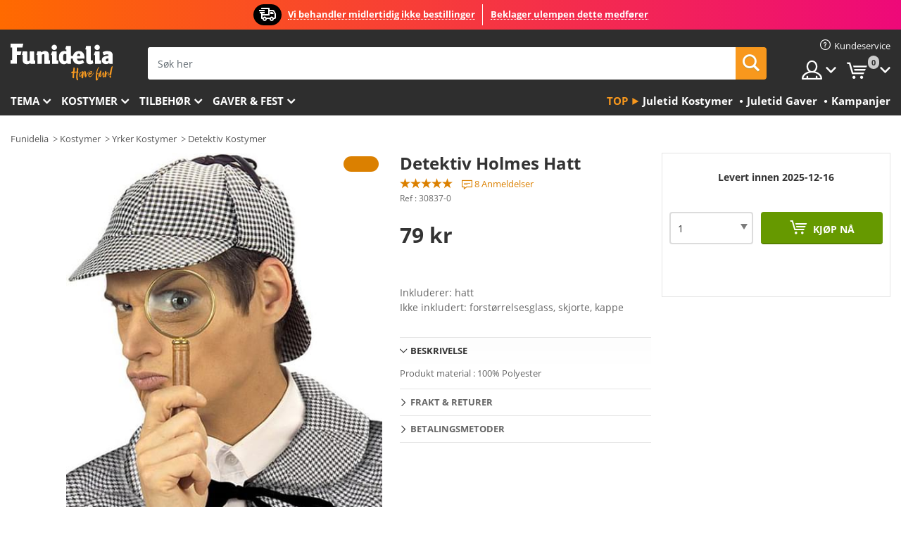

--- FILE ---
content_type: text/html; charset=UTF-8
request_url: https://www.funidelia.no/detektiv-holmes-hatt-30837.html
body_size: 19619
content:

<!DOCTYPE html>
<!--[if gt IE 8]><!-->
<html class="no-js" lang="nn-NO">
<!--<![endif]-->
<head>
    <title>Detektiv Holmes Hatt. Den kuleste | Funidelia</title>
    <meta charset="UTF-8">
<meta http-equiv="X-UA-Compatible" content="IE=edge">
<meta name="description" content="Hos Funidelia finner du rikelig med Detektiv Holmes Hatt å velge mellom. Få en Detektiv Holmes Hatt som komplementerer ditt kostyme. Levering neste dag.">
<meta name="HandheldFriendly" content="True">
<meta name="apple-mobile-web-app-capable" content="yes">
<meta name="viewport" content="width=device-width,initial-scale=1,maximum-scale=1,minimum-scale=1,user-scalable=0">
<meta property="og:title" content="Detektiv Holmes Hatt. Den kuleste | Funidelia">
<meta property="og:url" content="https://www.funidelia.no/detektiv-holmes-hatt-30837.html">
<meta property="og:type" content="article">
<meta property="og:image" content="https://static1.funidelia.com/35937-f4_big/detektiv-holmes-hatt.jpg">
<meta property="og:description" content="Hos Funidelia finner du rikelig med Detektiv Holmes Hatt å velge mellom. Få en Detektiv Holmes Hatt som komplementerer ditt kostyme. Levering neste dag.">
<meta property="og:site_name" content="Funidelia">
<meta name="twitter:card" content="summary_large_image">
<meta name="twitter:site" content="@funidelia">
<meta name="twitter:creator" content="@funidelia">
<meta name="twitter:title" content="Detektiv Holmes Hatt. Den kuleste | Funidelia">
<meta name="twitter:description" content="Hos Funidelia finner du rikelig med Detektiv Holmes Hatt å velge mellom. Få en Detektiv Holmes Hatt som komplementerer ditt kostyme. Levering neste dag.">
<meta name="twitter:image" content="https://static1.funidelia.com/35937-f4_big/detektiv-holmes-hatt.jpg">
<meta name="theme-color" content="#565656">
<meta name="msapplication-navbutton-color" content="#565656">
<meta name="apple-mobile-web-app-capable" content="yes">
<meta name="apple-mobile-web-app-status-bar-style" content="black">
<link href="https://www.funidelia.no/detektiv-holmes-hatt-30837.html" rel="canonical">
<link href="https://www.funidelia.es/sombrero-de-detective-holmes-30837.html" rel="alternate" hreflang="es-ES">
<link href="https://www.funidelia.be/chapeau-detective-holmes-30837.html" rel="alternate" hreflang="fr-BE">
<link href="https://www.funidelia.fr/chapeau-detective-holmes-30837.html" rel="alternate" hreflang="fr-FR">
<link href="https://www.funidelia.ch/detektiv-holmes-hut-30837.html" rel="alternate" hreflang="de-CH">
<link href="https://www.funidelia.ch/fr/chapeau-detective-holmes-30837.html" rel="alternate" hreflang="fr-CH">
<link href="https://www.funidelia.ch/it/cappello-da-detective-holmes-30837.html" rel="alternate" hreflang="it-CH">
<link href="https://www.funidelia.de/detektiv-holmes-hut-30837.html" rel="alternate" hreflang="de-DE">
<link href="https://www.funidelia.at/detektiv-holmes-hut-30837.html" rel="alternate" hreflang="de-AT">
<link href="https://www.funidelia.co.uk/detective-holmes-hat-30837.html" rel="alternate" hreflang="en-GB">
<link href="https://www.funidelia.ie/detective-holmes-hat-30837.html" rel="alternate" hreflang="en-IE">
<link href="https://www.funidelia.it/cappello-da-detective-holmes-30837.html" rel="alternate" hreflang="it-IT">
<link href="https://www.funidelia.pt/chapeu-de-detetive-holmes-30837.html" rel="alternate" hreflang="pt-PT">
<link href="https://www.funidelia.nl/pet-detective-holmes-30837.html" rel="alternate" hreflang="nl-NL">
<link href="https://www.funidelia.pl/kapelusz-detektyw-holmes-30837.html" rel="alternate" hreflang="pl-PL">
<link href="https://www.funidelia.dk/holmes-detektivhat-30837.html" rel="alternate" hreflang="da-DK">
<link href="https://www.funidelia.se/detektiv-holmes-hatt-30837.html" rel="alternate" hreflang="sv-SE">
<link href="https://www.funidelia.cz/epice-detektiv-holmes-30837.html" rel="alternate" hreflang="cs-CZ">
<link href="https://www.funidelia.no/detektiv-holmes-hatt-30837.html" rel="alternate" hreflang="nn-NO">
<link href="https://www.funidelia.fi/etsiva-holmes-asu-30837.html" rel="alternate" hreflang="fi-FI">
<link href="https://www.funidelia.com.ua/kapeluh-detektiva-holmsa-30837.html" rel="alternate" hreflang="uk-UA">
<link href="https://www.funidelia.com.ua/ru/detective-holmes-hat-30837.html" rel="alternate" hreflang="ru-UA">
<link href="https://www.funidelia.ro/plrie-de-detectiv-holmes-30837.html" rel="alternate" hreflang="ro-RO">
<link href="https://www.funidelia.gr/kapelo-ntetektib-cholms-30837.html" rel="alternate" hreflang="el-GR">
<link href="https://www.funidelia.hr/eir-detektiva-holmesa-30837.html" rel="alternate" hreflang="hr-HR">
<link href="https://www.funidelia.hu/holmes-detektiv-kalap-30837.html" rel="alternate" hreflang="hu-HU">
<link href="https://www.funidelia.sk/klobuk-sherlocka-holmesa-30837.html" rel="alternate" hreflang="sk-SK">
<link href="https://www.funidelia.bg/sapka-na-detektiv-holms-30837.html" rel="alternate" hreflang="bg-BG">
<link href="https://www.funidelia.ee/detective-holmes-hat-30837.html" rel="alternate" hreflang="et-EE">
<link href="https://www.funidelia.lt/detective-holmes-hat-30837.html" rel="alternate" hreflang="lt-LT">
<link href="https://www.funidelia.lv/detective-holmes-hat-30837.html" rel="alternate" hreflang="lv-LV">
<link href="https://www.funidelia.si/detective-holmes-hat-30837.html" rel="alternate" hreflang="sl-SL">
<link href="https://www.funidelia.es/sombrero-de-detective-holmes-30837.html" rel="alternate" hreflang="es">
<link href="https://www.funidelia.fr/chapeau-detective-holmes-30837.html" rel="alternate" hreflang="fr">
<link href="https://www.funidelia.de/detektiv-holmes-hut-30837.html" rel="alternate" hreflang="de">
<link href="https://www.funidelia.nl/pet-detective-holmes-30837.html" rel="alternate" hreflang="nl">
<link href="https://www.funidelia.pt/chapeu-de-detetive-holmes-30837.html" rel="alternate" hreflang="pt">
<link href="https://www.funidelia.it/cappello-da-detective-holmes-30837.html" rel="alternate" hreflang="it">
<link href="https://static1.funidelia.com" rel="preconnect" crossorigin="">
<link href="https://static1.funidelia.com" rel="dns-prefetch">
<link href="/newfront/css/funidelia6/fancybox.min.css" rel="stylesheet">
<link href="/newfront/css/funidelia6/bootstrap-datetimepicker.min.css" rel="stylesheet">
<link href="/newfront/css/funidelia6/global.css" rel="stylesheet">
<link href="/newfront/css/funidelia6/cookieconsent.css" rel="stylesheet">
<script src="/newfront/js/funidelia6/cookie-consent-didomi.js" defer></script>
<script src="//widget.trustpilot.com/bootstrap/v5/tp.widget.bootstrap.min.js" async></script>
<script src="/newfront/js/funidelia6/libs/jquery.js"></script>
<script src="/newfront/js/funidelia6/libs/lazysizes.min.js"></script>
<script type="text/javascript"></script>    <meta name="csrf-param" content="_csrf">
    <meta name="csrf-token" content="VDN0aFFWd2YEAAMPYT4zVhBcBTIYNS8jJWA6X3wFBBUZQBBYOgEUHg==">
    <!-- Fonts -->
    <style>
        /* ------------------------------------------------------ */
        /* FONTS */
        /* ------------------------------------------------------ */
        @font-face {
            font-display: swap;
            font-family: 'Open Sans';
            font-style: normal;
            font-weight: 400;
            src: local('Open Sans'), local('OpenSans'), url(https://fonts.gstatic.com/s/opensans/v13/K88pR3goAWT7BTt32Z01mxJtnKITppOI_IvcXXDNrsc.woff2) format('woff2');
            unicode-range: U+0460-052F, U+20B4, U+2DE0-2DFF, U+A640-A69F
        }

        @font-face {
            font-display: swap;
            font-family: 'Open Sans';
            font-style: normal;
            font-weight: 400;
            src: local('Open Sans'), local('OpenSans'), url(https://fonts.gstatic.com/s/opensans/v13/RjgO7rYTmqiVp7vzi-Q5URJtnKITppOI_IvcXXDNrsc.woff2) format('woff2');
            unicode-range: U+0400-045F, U+0490-0491, U+04B0-04B1, U+2116
        }

        @font-face {
            font-display: swap;
            font-family: 'Open Sans';
            font-style: normal;
            font-weight: 400;
            src: local('Open Sans'), local('OpenSans'), url(https://fonts.gstatic.com/s/opensans/v13/LWCjsQkB6EMdfHrEVqA1KRJtnKITppOI_IvcXXDNrsc.woff2) format('woff2');
            unicode-range: U+1F00-1FFF
        }

        @font-face {
            font-display: swap;
            font-family: 'Open Sans';
            font-style: normal;
            font-weight: 400;
            src: local('Open Sans'), local('OpenSans'), url(https://fonts.gstatic.com/s/opensans/v13/xozscpT2726on7jbcb_pAhJtnKITppOI_IvcXXDNrsc.woff2) format('woff2');
            unicode-range: U+0370-03FF
        }

        @font-face {
            font-display: swap;
            font-family: 'Open Sans';
            font-style: normal;
            font-weight: 400;
            src: local('Open Sans'), local('OpenSans'), url(https://fonts.gstatic.com/s/opensans/v13/59ZRklaO5bWGqF5A9baEERJtnKITppOI_IvcXXDNrsc.woff2) format('woff2');
            unicode-range: U+0102-0103, U+1EA0-1EF9, U+20AB
        }

        @font-face {
            font-display: swap;
            font-family: 'Open Sans';
            font-style: normal;
            font-weight: 400;
            src: local('Open Sans'), local('OpenSans'), url(https://fonts.gstatic.com/s/opensans/v13/u-WUoqrET9fUeobQW7jkRRJtnKITppOI_IvcXXDNrsc.woff2) format('woff2');
            unicode-range: U+0100-024F, U+1E00-1EFF, U+20A0-20AB, U+20AD-20CF, U+2C60-2C7F, U+A720-A7FF
        }

        @font-face {
            font-display: swap;
            font-family: 'Open Sans';
            font-style: normal;
            font-weight: 400;
            src: local('Open Sans'), local('OpenSans'), url(https://fonts.gstatic.com/s/opensans/v13/cJZKeOuBrn4kERxqtaUH3VtXRa8TVwTICgirnJhmVJw.woff2) format('woff2');
            unicode-range: U+0000-00FF, U+0131, U+0152-0153, U+02C6, U+02DA, U+02DC, U+2000-206F, U+2074, U+20AC, U+2212, U+2215, U+E0FF, U+EFFD, U+F000
        }

        @font-face {
            font-display: swap;
            font-family: 'Open Sans';
            font-style: normal;
            font-weight: 700;
            src: local('Open Sans Bold'), local('OpenSans-Bold'), url(https://fonts.gstatic.com/s/opensans/v13/k3k702ZOKiLJc3WVjuplzK-j2U0lmluP9RWlSytm3ho.woff2) format('woff2');
            unicode-range: U+0460-052F, U+20B4, U+2DE0-2DFF, U+A640-A69F
        }

        @font-face {
            font-display: swap;
            font-family: 'Open Sans';
            font-style: normal;
            font-weight: 700;
            src: local('Open Sans Bold'), local('OpenSans-Bold'), url(https://fonts.gstatic.com/s/opensans/v13/k3k702ZOKiLJc3WVjuplzJX5f-9o1vgP2EXwfjgl7AY.woff2) format('woff2');
            unicode-range: U+0400-045F, U+0490-0491, U+04B0-04B1, U+2116
        }

        @font-face {
            font-display: swap;
            font-family: 'Open Sans';
            font-style: normal;
            font-weight: 700;
            src: local('Open Sans Bold'), local('OpenSans-Bold'), url(https://fonts.gstatic.com/s/opensans/v13/k3k702ZOKiLJc3WVjuplzBWV49_lSm1NYrwo-zkhivY.woff2) format('woff2');
            unicode-range: U+1F00-1FFF
        }

        @font-face {
            font-display: swap;
            font-family: 'Open Sans';
            font-style: normal;
            font-weight: 700;
            src: local('Open Sans Bold'), local('OpenSans-Bold'), url(https://fonts.gstatic.com/s/opensans/v13/k3k702ZOKiLJc3WVjuplzKaRobkAwv3vxw3jMhVENGA.woff2) format('woff2');
            unicode-range: U+0370-03FF
        }

        @font-face {
            font-display: swap;
            font-family: 'Open Sans';
            font-style: normal;
            font-weight: 700;
            src: local('Open Sans Bold'), local('OpenSans-Bold'), url(https://fonts.gstatic.com/s/opensans/v13/k3k702ZOKiLJc3WVjuplzP8zf_FOSsgRmwsS7Aa9k2w.woff2) format('woff2');
            unicode-range: U+0102-0103, U+1EA0-1EF9, U+20AB
        }

        @font-face {
            font-display: swap;
            font-family: 'Open Sans';
            font-style: normal;
            font-weight: 700;
            src: local('Open Sans Bold'), local('OpenSans-Bold'), url(https://fonts.gstatic.com/s/opensans/v13/k3k702ZOKiLJc3WVjuplzD0LW-43aMEzIO6XUTLjad8.woff2) format('woff2');
            unicode-range: U+0100-024F, U+1E00-1EFF, U+20A0-20AB, U+20AD-20CF, U+2C60-2C7F, U+A720-A7FF
        }

        @font-face {
            font-display: swap;
            font-family: 'Open Sans';
            font-style: normal;
            font-weight: 700;
            src: local('Open Sans Bold'), local('OpenSans-Bold'), url(https://fonts.gstatic.com/s/opensans/v13/k3k702ZOKiLJc3WVjuplzOgdm0LZdjqr5-oayXSOefg.woff2) format('woff2');
            unicode-range: U+0000-00FF, U+0131, U+0152-0153, U+02C6, U+02DA, U+02DC, U+2000-206F, U+2074, U+20AC, U+2212, U+2215, U+E0FF, U+EFFD, U+F000
        }

        @font-face {
            font-family: 'iconfuni';
            font-display: swap;
            src: url('https://static1.funidelia.com/fonts/funidelia6/iconfuni.eot?m8h5y2');
            src: url('https://static1.funidelia.com/fonts/funidelia6/iconfuni.eot?m8h5y2#iefix') format('embedded-opentype'),
            url('https://static1.funidelia.com/fonts/funidelia6/iconfuni.ttf?m8h5y2') format('truetype'),
            url('https://static1.funidelia.com/fonts/funidelia6/iconfuni.woff?m8h5y2') format('woff'),
            url('https://static1.funidelia.com/fonts/funidelia6/iconfuni.svg?m8h5y2#iconfuni') format('svg');
            font-weight: normal;
            font-style: normal;
        }
    </style>


    <!-- I: Pixels Header -->
    <!-- I: GOOGLE ANALYTICS -->
<script type="text/javascript">
    
    function getCookie(k){ return(document.cookie.match('(^|; )'+k+'=([^;]*)')||0)[2] }
  if (typeof ga !== 'undefined') {
        ga('create', 'UA-88457696-1', 'auto');
        ga('require', 'displayfeatures');
        // AB Test variable
        ga('set', 'dimension4', 'Control');
        // Multilanguage custom dimension
      (function(window) {
          var d=(window.location.host).split("."); d=d[d.length-1];
          if(d==='ch' && typeof ga!=='undefined') {
              var p=(window.location.pathname).split("/"); p=(p.length>1)? p[1]:p;
              if(p.match(/^[a-zA-Z]{2}$/gi))
                    ga('set', 'dimension5', p);
            }
        })(window);
        // ClientID cookie to custom dimension
      (function(clientId) {
          if(typeof clientId!=='undefined' && clientId!=='') {
              var c=(clientId.split(".")[2] + '.' + clientId.split(".")[3]);
                ga('set', 'dimension6', c);
            }
        })(getCookie('_ga'));

        // Send the page view
        ga('send', 'pageview');
        ga('require', 'ecommerce');
    }
</script>
<!-- F: GOOGLE ANALYTICS -->
    <!-- F: Pixels Header -->
    <meta name="format-detection" content="telephone=no">

    <link rel="shortcut icon" href="https://static1.funidelia.com/img/icons/funidelia6/favicon.ico"/>
    <link rel="apple-touch-icon" sizes="57x57"
          href="https://static1.funidelia.com/img/icons/funidelia6/apple-touch-icon-57x57.png">
    <link rel="apple-touch-icon" sizes="72x72"
          href="https://static1.funidelia.com/img/icons/funidelia6/apple-touch-icon-72x72.png">
    <link rel="apple-touch-icon" sizes="114x114"
          href="https://static1.funidelia.com/img/icons/funidelia6/apple-touch-icon-114x114.png">
    <link rel="apple-touch-icon" sizes="144x144"
          href="https://static1.funidelia.com/img/icons/funidelia6/apple-touch-icon-144x144.png">
    <link rel="apple-touch-icon" sizes="60×60"
          href="https://static1.funidelia.com/img/icons/funidelia6/touch-icon-iphone-60x60.png">
    <link rel="apple-touch-icon" sizes="76×76"
          href="https://static1.funidelia.com/img/icons/funidelia6/touch-icon-ipad-76x76.png">
    <link rel="apple-touch-icon" sizes="120×120"
          href="https://static1.funidelia.com/img/icons/funidelia6/touch-icon-iphone-retina-120x120.png">
    <link rel="apple-touch-icon" sizes="152×152"
          href="https://static1.funidelia.com/img/icons/funidelia6/touch-icon-ipad-retina-152x152.png">
    <link rel="apple-touch-icon" sizes="180×180"
          href="https://static1.funidelia.com/img/icons/funidelia6/apple-touch-icon-180x180.png">
    <link rel="icon" sizes="192×192" href="https://static1.funidelia.com/img/icons/funidelia6/touch-icon-192x192.png">
    <link rel="icon" sizes="128×128" href="https://static1.funidelia.com/img/icons/funidelia6/touch-icon-128x128.png">

    </head>
<body id="product-page">
<!-- Google Tag Manager -->
<script>                    
                    dataLayer = window.dataLayer||[];
                    dataLayer.push({"id_product":"30837","avgval":"4.6250","numval":"8","id_shop":28,"id_lang":13,"store":"no","currency":"NOK","environment":"PRO","vertexModeShopEnabled":1,"vertexModeLangEnabled":1,"vertexEventShops":["1","2","4","6","7","8","9","10","11","12","13","16","20","21","24","28","29","39","42","43","48","50","52"],"vertexEventLangs":["1","2","3","4","5","6","7","8","9","10","11","13","14","23","26","27","29","30","31"],"languageCode":"no-NO","testAbName":"","id_testab_segment":"","pageCategory":"product"});
                    function gtag(){dataLayer.push(arguments);}
                    gtag('js', new Date());
                </script><script>
                window.dataLayer = window.dataLayer || [];
                function gtag(){dataLayer.push(arguments);}
                gtag('config', {
                    'allow_enhanced_conversions': true
                });
                var enhanced_conversion_data = {};
                </script>
                <!-- Google tag (gtag.js) -->
                <script async src='https://www.googletagmanager.com/gtag/js?id=AW-941662587'></script>
                <script>
                window.dataLayer = window.dataLayer || [];
                function gtag(){dataLayer.push(arguments);}
                gtag('js', new Date());
                gtag('config', 'AW-941662587');
                </script><noscript><iframe src="//www.googletagmanager.com/ns.html?id=GTM-T3B74TN9"
                height="0" width="0" style="display:none;visibility:hidden"></iframe></noscript>
                <script>(function(w,d,s,l,i){w[l]=w[l]||[];w[l].push({'gtm.start':
                new Date().getTime(),event:'gtm.js'});var f=d.getElementsByTagName(s)[0],
                j=d.createElement(s),dl=l!='dataLayer'?'&l='+l:'';j.async=true;j.src=
                '//www.googletagmanager.com/gtm.js?id='+i+dl;f.parentNode.insertBefore(j,f);
                })(window,document,'script','dataLayer','GTM-T3B74TN9');</script><!-- End Google Tag Manager -->
<script type="text/javascript">var languageItems=(function(){var _languages={"d4a8968f52233729744797511ed0b4c0":"Er du sikker på at du vil slette disse objektene?","80ebdccece38141cd9c0f9b3b623091f":"Er du sikker på at du vil slette dette objektet?","074b03b4412887edb3e3a82e13af0805":"Oversettelsesspråk: {name}","c9cc8cce247e49bae79f15173ce97354":"Lagre","d3d2e617335f08df83599665eef8a418":"Lukk","2c001e112362cf23b3ae510a082bfd2f":"Se mer","92eb39a1407d02c39fc0403548241472":"Lukk","c505a523b530a1d6cbe1032888faf4cf":"Se alle alternativer","dc52ced9d4cb3e54bc844d244eabf16e":"Gjem","a1bb4005c97d90c2b9e6e5e70aeb4a39":"Se profil","89de7cdf72ec3e86dc4e9f855cceceeb":"Størrelse","3a9d91e217cf6dc8f7bdb006d3ee59b7":"Pris","ca2c86ecadd1cc864d4cad2935120ba9":"Ny","4352a5342c0822e2b90b767c1a412fe2":"Tilgjengelig","75be016667431efb1831274f515a59b4":"Før","d20f652b79b41449b66aaa14831b6b12":"Legg til","4cb47e60921d2f6c40e1983714081495":"Søkeforslag","9cfefed8fb9497baa5cd519d7d2bb5d7":"i"};return{getLanguageItems:function(){return _languages;}};})();</script>
<!-- HEADER START -->
<script type="application/ld+json">{"@context":"http:\/\/schema.org\/","@type":"Organization","name":"Funidelia","legalName":"FUNIGLOBAL DEVELOPMENTS SL","url":"https:\/\/www.funidelia.info","logo":"https:\/\/www.funidelia.no\/img\/global\/funidelia_logo.png","brand":{"@type":"Brand","name":"Funidelia","logo":"https:\/\/www.funidelia.no\/img\/global\/funidelia_logo.png","slogan":"Have Fun!","url":"https:\/\/www.funidelia.no\/"}}</script><header id="header">
    <section id="header-msg" class="wc2">
	<div class="phase1">
		<span class="ico"><i class="ico-send-ng"></i>&nbsp;</span> 
 
			<span class="txt-h1">Vi behandler midlertidig ikke bestillinger</span>
			</div>
 
		<div class="phase2">
 
				<span class="txt-h1">Beklager ulempen dette medfører</span>
			 
		</div>
		<script type="text/javascript">
			var limit_date = '2026-12-31 23:59:59';
		</script>
</section>
    <div id="header-ctt" class="container">
        <h2 id="header-brand"><a href="/" title="Gå til: Hjem">Funidelia. Din online-butikk for Utkledninger og Halloweenkostymer.</a></h2>
        <section id="header-nav">
			<ul class="header-nav-menu">
				<li class="head-client"><a href="/faq/kundeservice" title="Kundeservice" class="opt" ><i class="ico-hn-client"></i><span class="txt">Kundeservice</span></a></li>
				<li class="head-sep"></li>
				<li class="head-search"><a href="#" title="Søk" class="opt js-head-search"><span class="txt">Søk</span></a></li>
				<li class="head-user dropdown">
					<a class="opt dropdown-toggle" data-toggle="dropdown" aria-haspopup="true" aria-expanded="false" title="Min konto"><span class="txt">Min konto</span></a>
					<div class="dropdown-menu dropdown-menu-right">
						<div id="my-account-login-form" style="display: block;">
							<span class="hidden">Gå til min Konto</span>
							<form id="loginForm-header" name="loginForm" method="POST" action="/index.php?controller=authentication" class="form">
								<fieldset>
									<div class="form-group">
										<label for="loginForm-cps-email">E-post:</label>
										<input type="text" name="email" id="loginForm-cps-email" value="" class="form-control">
									</div>
									<div class="form-group">
										<label for="loginForm-cps-password">Passord:</label>
										<input type="password" name="passwd" id="loginForm-cps-password" value="" class="form-control" />
									</div>
									<div class="form-group">
										<input type="submit" id="loginForm-header-submit" name="SubmitLogin" class="btn-form" value="Gå til" />
										<span class="link" data-ref="/index.php?controller=password" onclick="window.location.href=this.getAttribute('data-ref');"
                                              title="Klikk her for å huske passordet ditt">
                                            Har du glemt passordet ditt?                                        </span>
									</div>
								</fieldset>
							</form>
						</div>
					</div>
				</li>
					<li id="cart" class="head-cart dropdown">
						<a href="https://www.funidelia.no/cart" title="Min kurv" class="opt dropdown-toggle active" data-toggle="dropdown" id="slidecartBtn"><span class="txt">Min kurv</span> <span class="badged num funi-blockcartbadge">&nbsp;</span></a>

						<div id="slidecart" class="slidecart dropdown-menu dropdown-menu-right">
							<span class="dropdown-header">Min handlekurv</span>
							<div class="dropdown-padd">
                                <div class="lazyloading"></div>
							</div>
						</div>
					</li>
			</ul>
        </section>
		<section id="header-search">
			<div class="search-form">

				<form id="searhForm-header" action="/search" method="get">
					<fieldset>
						<div class="search-group">
							<label for="query">Søk etter:</label>
							<input type="text" id="searchForm-query-header" name="query" class="form-control" placeholder="Søk her" />
							<input type="reset" value="x" class="searchForm-reset-header" />
							<span class="search-group-btn">
								<button type="submit" id="searchForm-submit-header" class="btn btn-search">
									<i class="icf-search"></i><span class="txt">Søk</span>
								</button>
							</span>
						</div>
					</fieldset>
				</form>
			</div>
		</section>
<section id="header-menu">
	<a id="slidemenuBtn" href="#slidemenu" title="Hva har du lyst til å kjøpe?" class="opt-menu dropdown-toggle"><span class="txt">Hva har du lyst til å kjøpe?</span></a>
	<div id="slidemenu" >
		<div class="header-menu-responsive dropdown-menu">
			<ul class="header-menu-movil clearfix">
				<li class="opt-movil "><a title="Gå tilbake" class="sidr-close-window opt-back">Gå tilbake</a></li>
				<li class="opt-movil "><a title="Min konto" id="menu-movil-user-btn"  class="opt-user">Min konto</a></li>
				
				<li id="header-movil-user" class="clearfix">
					<div id="my-account-login-form-mobile" style="display: block;">
						<span class="hidden">Gå til min Konto</span>
						<form id="loginFormMobile" name="loginForm" method="POST" action="/index.php?controller=authentication&back=https://www.funidelia.no/detektiv-holmes-hatt-30837.html"  class="form">
							<fieldset>
								<div class="form-group">
									<label for="loginFormMobile-cps-email">E-post:</label>
									<input type="text" name="email" id="loginFormMobile-cps-email" value="" class="form-control">
								</div>
								<div class="form-group">
									<label for="loginFormMobile-cps-password">Passord:</label>
									<input type="password" name="passwd" id="loginFormMobile-cps-password" value="" class="form-control" />
								</div>
								<input type="submit" id="loginFormMobile-submit" name="SubmitLogin" class="btn-form" value="Gå til" />
                                <span class="link" data-ref="/index.php?controller=password" onclick="window.location.href=this.getAttribute('data-ref');"
                                      title="Klikk her for å huske passordet ditt">
                                    Har du glemt passordet ditt?                                </span>
							</fieldset>
						</form>
					</div>
				</li>
				
			</ul>
				<ul class="header-menu-nav clearfix">
					<li class="opt-links">
						<div class="menu-h2"><a href="#" title="Flere produkter">Top</a></div>
						<div class="dropdown clearfix">
							<div class="fdo clearfix">
								<ul class="clearfix">
											<li>
			<a href="/feiring/jul/5872" title="Juletid Kostymer" ><img data-src="https://static1.funidelia.com/img/fr_landing_block/funidelia6/landings/20171031_MENULINKS_NAVIDAD_NO.gif" alt="Juletid Kostymer" class="img lazyload"><span class="txt">Juletid Kostymer</span></a>
    	</li>
		<li>
			<a href="/nerdete-gaver/6235" title="Juletid Gaver" ><img data-src="https://static1.funidelia.com/img/fr_landing_block/funidelia6/landings/20181029_MENULINKS_MERCHAND_REGALOSFRIKIS_NO.gif" alt="Juletid Gaver" class="img lazyload"><span class="txt">Juletid Gaver</span></a>
    	</li>
		<li>
			<a href="/funidelia-outlet/8822" title="Kampanjer" ><img data-src="https://static1.funidelia.com/img/fr_landing_block/funidelia6/landings/20250708_MENULINKS_PROMOCIONES_NO.jpg" alt="Kampanjer" class="img lazyload"><span class="txt">Kampanjer</span></a>
    	</li>
								</ul>
							</div>
						</div>
					</li>					
						<li class="opt-normal">
							<div class="menu-h2">
								<a href="/kostymer/951" title="Tema" >Tema</a>
							</div>
							<div class="dropdown">
								<div class="fdo clearfix">
										<div class="header-menu-cat">
											<div class="menu-column-title">
													<a title="Fremhevet:" >Fremhevet:</a>
											</div>
												<ul class="lst-cats">
															<li>
			<a class="gae-menu-mob" href="#" title=""></a>
		</li>
												</ul>
													</div>
													<div class="header-menu-tags ">
                                                        <div class="draggable-module">
                                                        													<div class="menu-column-title">
															<a title="🎄 Juletid" >🎄 Juletid</a>
									
													</div>
													<ul class="lst-tags clearfix">
																<li>
			<a href="/kostymer/jule-alv/5565" title="Alv Kostymer">Alv</a>
		</li>
		<li>
			<a href="/kostymer/julenissen/3310" title="Julenisse Kostymer">Julenisse</a>
		</li>
		<li>
			<a href="/tema/fru-nisse/4914" title="Nissemor Kostymer">Nissemor</a>
		</li>
		<li>
			<a href="/tema/engler/1128" title="Engler Kostymer">Engler</a>
		</li>
		<li>
			<a href="/kostymer/julekrybbe/3055" title="Julekrybbe Kostymer">Julekrybbe</a>
		</li>
		<li>
			<a href="/kostymer/juletre/5563" title="Juletre Kostymer">Juletre</a>
		</li>
		<li>
			<a href="/kostymer/snoball/5561" title="Snømannen Kostymer">Snømannen</a>
		</li>
		<li>
			<a href="/kostymer/wise-men/3346" title="De Tre Vise Menn Kostymer">De Tre Vise Menn</a>
		</li>
		<li>
			<a href="/julegensere/5931" title="Julegensere Kostymer">Julegensere</a>
		</li>
		<li>
			<a href="/feiring/jul/5872" title="All Jul Kostymer">All Jul Kostymer</a>
		</li>
		<li>
			<a href="/feiring/nyttarsaften/5873" title="Nyttårsaften Kostymer">Nyttårsaften</a>
		</li>
													</ul>
                                                        </div>
                                                        <div class="draggable-module">
                                                        													<div class="menu-column-title">
															<a title="📺 Animert Tegneserie" >📺 Animert Tegneserie</a>
									
													</div>
													<ul class="lst-tags clearfix">
																<li>
			<a href="/tema/mirakulose-marihoner/5984" title="Miraculous Ladybug Kostymer">Miraculous Ladybug</a>
		</li>
		<li>
			<a href="/kostymer/dragon-ball/3121" title="Dragon Ball Kostymer">Dragon Ball</a>
		</li>
		<li>
			<a href="/masha-og-mishka-kostymer/7400" title="Masha og Mishka Kostymer">Masha og Mishka</a>
		</li>
		<li>
			<a href="/kostymer/pj-masker/6145" title="PJ Masker Kostymer">PJ Masker</a>
		</li>
		<li>
			<a href="/kostymer/pote-patrulje/3517" title="Paw Patrol Kostymer">Paw Patrol</a>
		</li>
		<li>
			<a href="/kostymer/smurfene/3260" title="Smurfene Kostymer">Smurfene</a>
		</li>
		<li>
			<a href="/kostymer/skippern/3334" title="Skipper'n Kostymer">Skipper'n</a>
		</li>
		<li>
			<a href="/kostymer/flintstones/3259" title="The Flintstones Kostymer">The Flintstones</a>
		</li>
		<li>
			<a href="/kostymer/scooby-doo/3360" title="Scooby-Doo Kostymer">Scooby-Doo</a>
		</li>
		<li>
			<a href="/kostymer/animert-tegneserie/3501" title="All Animert Tegneserie Kostymer">All Animert Tegneserie Kostymer</a>
		</li>
													</ul>
                                                        </div>
                                                        <div class="draggable-module">
                                                        													<div class="menu-column-title">
															<a title="🎬 Periode og Historie" >🎬 Periode og Historie</a>
									
													</div>
													<ul class="lst-tags clearfix">
																<li>
			<a href="/kostymer/roman/3354" title="Romersk Kostymer">Romersk</a>
		</li>
		<li>
			<a href="/tema/vikinger/1540" title="Vikinger Kostymer">Vikinger</a>
		</li>
		<li>
			<a href="/tema/egypt/1230" title="Egypt Kostymer">Egypt</a>
		</li>
		<li>
			<a href="/kostymer/middelalderske/3276" title="Middelalder Kostymer">Middelalder</a>
		</li>
		<li>
			<a href="/tema/hulemann/1188" title="Huleboer & Troglodyte Kostymer">Huleboer & Troglodyte</a>
		</li>
		<li>
			<a href="/kostymer/ville-vesten/3507" title="Ville Vesten Kostymer">Ville Vesten</a>
		</li>
		<li>
			<a href="/kostymer/verden-og-kulturer/3506" title="All Tradisjon og Kultur Kostymer">All Tradisjon og Kultur Kostymer</a>
		</li>
													</ul>
                                                        </div>
													</div>
													<div class="header-menu-tags ">
                                                        <div class="draggable-module">
                                                        													<div class="menu-column-title">
															<a title="🦸 Superhelter og Skurker Kostymer" >🦸 Superhelter og Skurker Kostymer</a>
									
													</div>
													<ul class="lst-tags clearfix">
																<li>
			<a href="/kostymer/batman/3050" title="Batman Kostymer">Batman</a>
		</li>
		<li>
			<a href="/tema/joker/4544" title="Joker Kostymer">Joker</a>
		</li>
		<li>
			<a href="/kostymer/harley-quinn/5196" title="Harley Quinn Kostymer">Harley Quinn</a>
		</li>
		<li>
			<a href="/kostymer/superman/3384" title="Supermann Kostymer">Supermann</a>
		</li>
		<li>
			<a href="/kostymer/wonder-woman/3444" title="Wonder Woman Kostymer">Wonder Woman</a>
		</li>
		<li>
			<a href="/kostymer/captain-america/3082" title="Captain America Kostymer">Captain America</a>
		</li>
		<li>
			<a href="/kostymer/catwoman/5711" title="Catwoman Kostymer">Catwoman</a>
		</li>
		<li>
			<a href="/kostymer/the-flash/3161" title="The Flash Kostymer">The Flash</a>
		</li>
		<li>
			<a href="/kostymer/power-rangers/3335" title="Power Rangers Kostymer">Power Rangers</a>
		</li>
		<li>
			<a href="/kostymer/spiderman/3376" title="Spiderman Kostymer">Spiderman</a>
		</li>
		<li>
			<a href="/kostymer/teenage-mutant-ninja-turtles/3240" title="Teenage Mutant Ninja Turtles Kostymer">Teenage Mutant Ninja Turtles</a>
		</li>
		<li>
			<a href="/kostymer/superhelter-og-skurker/3509" title="All Superhelter og Skurker Kostymer">All Superhelter og Skurker Kostymer</a>
		</li>
													</ul>
                                                        </div>
                                                        <div class="draggable-module">
                                                        													<div class="menu-column-title">
															<a title="🎬  Tv og Film" >🎬  Tv og Film</a>
									
													</div>
													<ul class="lst-tags clearfix">
																<li>
			<a href="/squid-game-kostymer/8830" title="Squid Game Kostymer">Squid Game</a>
		</li>
		<li>
			<a href="/kostymer/harry-potter/3189" title="Harry Potter Kostymer">Harry Potter</a>
		</li>
		<li>
			<a href="/tema/minions/1286" title="Minions Kostymer">Minions</a>
		</li>
		<li>
			<a href="/peaky-blinders-kostymer/8662" title="Peaky Blinders Kostymer">Peaky Blinders</a>
		</li>
		<li>
			<a href="/kostymer/grease/3179" title="Grease Kostymer">Grease</a>
		</li>
		<li>
			<a href="/kostymer/ringenes-herre/3142" title="Lord of the Rings">Lord of the Rings</a>
		</li>
		<li>
			<a href="/kostymer/charlie-og-sjokoladefabrikken/3086" title="Charlie og Sjokoladefabrikken Kostymer Kostymer">Charlie og Sjokoladefabrikken Kostymer</a>
		</li>
		<li>
			<a href="/kostymer/trollmannen-fra-oz/3138" title="Trollmannen fra OZ Kostymer">Trollmannen fra OZ</a>
		</li>
		<li>
			<a href="/kostymer/star-wars/3378" title="Star Wars Kostymer">Star Wars</a>
		</li>
		<li>
			<a href="/kostymer/alice-i-eventyrland/3017" title="Allice i Eventyrland Kostymer">Allice i Eventyrland</a>
		</li>
		<li>
			<a href="/kostymer/sesame-street/3049" title="Sesame Street & The Muppets Kostymer">Sesame Street & The Muppets</a>
		</li>
		<li>
			<a href="/kostymer/disney-prinsesse/3503" title="Disney Prinsesse Kostymer">Disney Prinsesse</a>
		</li>
		<li>
			<a href="/kostymer/disney/3543" title="All Disney Kostymer Kostymer">All Disney Kostymer</a>
		</li>
		<li>
			<a href="/kostymer/tv-og-film/3502" title="All Tv og Film Kostymer Kostymer">All Tv og Film Kostymer</a>
		</li>
													</ul>
                                                        </div>
													</div>
													<div class="header-menu-tags ">
                                                        <div class="draggable-module">
                                                        													<div class="menu-column-title">
															<a title="📺 Decades" >📺 Decades</a>
									
													</div>
													<ul class="lst-tags clearfix">
																<li>
			<a href="/kostymer/1920s-flapper-gangster-og-burlesk/3031" title="1920s: Flapper, Gangster og Burlesk Kostymer">1920s: Flapper, Gangster og Burlesk</a>
		</li>
		<li>
			<a href="/kostymer/1950s-rock-roll/3034" title="1950s: Rock & Roll Kostymer">1950s: Rock & Roll</a>
		</li>
		<li>
			<a href="/kostymer/1960s-hippie-bevegelsen/3035" title="1960s: Hippie Bevegelsen Kostymer">1960s: Hippie Bevegelsen</a>
		</li>
		<li>
			<a href="/kostymer/1970s-disco-og-pumps/3036" title="1970s: Disco Kostymer">1970s: Disco</a>
		</li>
		<li>
			<a href="/kostymer/1980s-pop-musikk/3037" title="1980s & 1990s: Pop Musikk Kostymer">1980s & 1990s: Pop Musikk</a>
		</li>
		<li>
			<a href="/kostymer/tiar/3497" title="All Decades Kostymer">All Decades Kostymer</a>
		</li>
													</ul>
                                                        </div>
                                                        <div class="draggable-module">
                                                        													<div class="menu-column-title">
															<a title="🎉 Karneval" >🎉 Karneval</a>
									
													</div>
													<ul class="lst-tags clearfix">
																<li>
			<a href="/kostymer/dyr-og-insekt/3513" title="Dyr Kostymer">Dyr</a>
		</li>
		<li>
			<a href="/tema/politi/4964" title="Politi Kostymer">Politi</a>
		</li>
		<li>
			<a href="/kostymer/pirat/3327" title="Pirater & Sjørøver Kostymer">Pirater & Sjørøver</a>
		</li>
		<li>
			<a href="/kostymer/mat-og-drikke/3514" title="Mat og Drikker Kostymer">Mat og Drikker</a>
		</li>
		<li>
			<a href="/tema/frukt/1270" title="Frukt Kostymer">Frukt</a>
		</li>
		<li>
			<a href="/kostymer/uniform/3508" title="Yrker Kostymer">Yrker</a>
		</li>
		<li>
			<a href="/kostymer/klovner-og-sirkus/3314" title="Klovner og Sirkus Kostymer">Klovner og Sirkus</a>
		</li>
		<li>
			<a href="/kostymer/videospill/3510" title="Dataspill Kostymer">Dataspill</a>
		</li>
		<li>
			<a href="/tema/steampunk/1482" title="Steampunk Kostymer">Steampunk</a>
		</li>
		<li>
			<a href="/kostymer/original-og-morsome/3515" title="Original og Morsom Kostymer">Original og Morsom</a>
		</li>
		<li>
			<a href="/kostymer/oppblasbare/6205" title="Oppblåsbare kostymer Kostymer">Oppblåsbare kostymer</a>
		</li>
													</ul>
                                                        </div>
                                                        <div class="draggable-module">
                                                        													<div class="menu-column-title">
															<a title="🥳 Temafester" >🥳 Temafester</a>
									
													</div>
													<ul class="lst-tags clearfix">
																<li>
			<a href="/feiring/karneval/5866" title="Karneval Kostymer">Karneval</a>
		</li>
		<li>
			<a href="/kostymer/halloween/3532" title="Halloween Kostymer">Halloween</a>
		</li>
		<li>
			<a href="/feiring/utdrikningslag/5868" title="Utdrikningslag Kostymer">Utdrikningslag</a>
		</li>
		<li>
			<a href="/feiring/oktoberfest/5874" title="Oktoberfest Kostymer">Oktoberfest</a>
		</li>
		<li>
			<a href="/feiring/st-patricks-dag/5876" title="St. Patrick Kostymer">St. Patrick</a>
		</li>
													</ul>
                                                        </div>
									</div>
								</div>
								<ul class="all">
									<li class="all">
										<a href="/kostymer/951" title="Se alle">Se alle</a>
									</li>
								</ul>
									<img data-src="https://static1.funidelia.com/img/fr_landing_block/funidelia6/landings/202111_FUNIDELIA_CAB_MENU_DISFRACES_NAVIDAD1.jpg" alt="" class="header-menu-img lazyload">
							</div>
						</li>
						<li class="opt-normal">
							<div class="menu-h2">
								<a href="/kostymer/951" title="Tema Kostymer" >Kostymer</a>
							</div>
							<div class="dropdown">
								<div class="fdo clearfix">
										<div class="header-menu-cat">
											<div class="menu-column-title">
													<a title="Fremhevet:" >Fremhevet:</a>
											</div>
												<ul class="lst-cats">
															<li>
			<a class="gae-menu-mob" href="#" title=""></a>
		</li>
												</ul>
													</div>
													<div class="header-menu-tags ">
                                                        <div class="draggable-module">
                                                        													<div class="menu-column-title">
															<a title="👫 Kostymer Til Voksne" >👫 Kostymer Til Voksne</a>
									
													</div>
													<ul class="lst-tags clearfix">
																<li>
			<a href="/kostymer/herre/1630" title="Kostymer til Herre">Kostymer til Herre</a>
		</li>
		<li>
			<a href="/kostymer/damer/1631" title="Kostymer til Dame">Kostymer til Dame</a>
		</li>
		<li>
			<a href="/kostymer/voksne/1643" title="All Kostymer til voksne">All Kostymer til voksne</a>
		</li>
													</ul>
                                                        </div>
													</div>
													<div class="header-menu-tags ">
                                                        <div class="draggable-module">
                                                        													<div class="menu-column-title">
															<a title="👧 Kostymer til Barn & Småbarn" >👧 Kostymer til Barn & Småbarn</a>
									
													</div>
													<ul class="lst-tags clearfix">
																<li>
			<a href="/kostymer/gutter/1636" title="Kostymer til Gutte & Guttunge">Kostymer til Gutte & Guttunge</a>
		</li>
		<li>
			<a href="/kostymer/jenter/1637" title="Kostymer til Jente & Småjente">Kostymer til Jente & Småjente</a>
		</li>
		<li>
			<a href="/kostymer/baby/1646" title="Kostymer til Babyer">Kostymer til Babyer</a>
		</li>
		<li>
			<a href="/kostymer/barne/1645" title="All Kostymer til Barn & Småbarn">All Kostymer til Barn & Småbarn</a>
		</li>
													</ul>
                                                        </div>
													</div>
													<div class="header-menu-tags ">
                                                        <div class="draggable-module">
                                                        													<div class="menu-column-title">
															<a title="🤠 Andre kostymer" >🤠 Andre kostymer</a>
									
													</div>
													<ul class="lst-tags clearfix">
																<li>
			<a href="/kostymer/ekstra-store/3758" title="Plus Size">Plus Size</a>
		</li>
		<li>
			<a href="/kostymer/sexy/1087" title="Sexy Kostymer">Sexy</a>
		</li>
		<li>
			<a href="/par-kostymer/8110" title="Par">Par</a>
		</li>
		<li>
			<a href="/gruppe-kostymer/6268" title="Grupper og familie">Grupper og familie</a>
		</li>
		<li>
			<a href="/kostymer/hunder/1642" title="Hund Kostymer">Hund</a>
		</li>
		<li>
			<a href="/kostymer/billige/4391" title="Kostymer til lav pris">Kostymer til lav pris</a>
		</li>
		<li>
			<a href="/funidelia-outlet/8822" title="Kampanjer">Kampanjer</a>
		</li>
													</ul>
                                                        </div>
									</div>
								</div>
								<ul class="all">
									<li class="all">
										<a href="/kostymer/951" title="Se alle">Se alle</a>
									</li>
								</ul>
									<img data-src="https://static1.funidelia.com/img/fr_landing_block/funidelia6/landings/201908_FUNIDELIA_CAB_MENU_DISFRACES_HALLOWEEN.jpg" alt="" class="header-menu-img lazyload">
							</div>
						</li>
						<li class="opt-normal">
							<div class="menu-h2">
								<a href="/tilbehoer/5814" title="Tilbehør til kostymer" >Tilbehør</a>
							</div>
							<div class="dropdown">
								<div class="fdo clearfix">
										<div class="header-menu-cat">
											<div class="menu-column-title">
													<a title="Fremhevet:" >Fremhevet:</a>
											</div>
												<ul class="lst-cats">
															<li>
			<a class="gae-menu-mob" href="#" title=""></a>
		</li>
												</ul>
													</div>
													<div class="header-menu-tags ">
                                                        <div class="draggable-module">
                                                        													<div class="menu-column-title">
															<a title="🎄 Tilbehør Juletid" >🎄 Tilbehør Juletid</a>
									
													</div>
													<ul class="lst-tags clearfix">
																<li>
			<a href="/tema/jule-hatt/4913" title="Jule Hatt til kostymer">Jule Hatt</a>
		</li>
		<li>
			<a href="/hatter/alv/6070" title="Alv Hatter til kostymer">Alv Hatter</a>
		</li>
		<li>
			<a href="/juletid-hatt/7257" title="Juletid Hatter til kostymer">Juletid Hatter</a>
		</li>
		<li>
			<a href="/julegensere/5931" title="Julegensere til kostymer">Julegensere</a>
		</li>
		<li>
			<a href="/nyttarsaften-tilbehor/7174" title="Nyttårsaften Tilbehør til kostymer">Nyttårsaften Tilbehør</a>
		</li>
		<li>
			<a href="/vinger/engle/6092" title="Engler Vinger til kostymer">Engler Vinger</a>
		</li>
		<li>
			<a href="/julenissen-skjegg-kinnskjegg/7264" title="Skjegg & Bart til kostymer">Skjegg & Bart</a>
		</li>
		<li>
			<a href="/tilbehor/jul/6065" title="All Juletid Tilbehør til kostymer">All Juletid Tilbehør</a>
		</li>
													</ul>
                                                        </div>
                                                        <div class="draggable-module">
                                                        													<div class="menu-column-title">
															<a title="🎩 Kostymer Tilbehør" >🎩 Kostymer Tilbehør</a>
									
													</div>
													<ul class="lst-tags clearfix">
																<li>
			<a href="/parykk/1058" title="Parykker til kostymer">Parykker</a>
		</li>
		<li>
			<a href="/makeup/5817" title="Makeup til kostymer">Makeup</a>
		</li>
		<li>
			<a href="/hatt-hjelmer/5825" title="Hatter til kostymer">Hatter</a>
		</li>
		<li>
			<a href="/tutu-underskjort/1105" title="Tutu til kostymer">Tutu</a>
		</li>
		<li>
			<a href="/boaer/905" title="Boaer til kostymer">Boaer</a>
		</li>
		<li>
			<a href="/tights-leggings/1022" title="Strømper, Tights & Leggings til kostymer">Strømper, Tights & Leggings</a>
		</li>
		<li>
			<a href="/kapper/918" title="Kapper til kostymer">Kapper</a>
		</li>
		<li>
			<a href="/vinger/889" title="Vinger til kostymer">Vinger</a>
		</li>
		<li>
			<a href="/lightsabers/5843" title="Lightsabers & Lasersverds til kostymer">Lightsabers & Lasersverds</a>
		</li>
		<li>
			<a href="/hjelmer/922" title="Hjelmer til kostymer">Hjelmer</a>
		</li>
		<li>
			<a href="/skjegg-bart/898" title="Skjegg & Bart til kostymer">Skjegg & Bart</a>
		</li>
		<li>
			<a href="/hodeband/1094" title="Hodebånd til kostymer">Hodebånd</a>
		</li>
		<li>
			<a href="/briller/965" title="Briller til kostymer">Briller</a>
		</li>
		<li>
			<a href="/tilbehoer/5814" title="All Tilbehør til kostymer">All Tilbehør</a>
		</li>
													</ul>
                                                        </div>
													</div>
													<div class="header-menu-tags ">
                                                        <div class="draggable-module">
                                                        													<div class="menu-column-title">
															<a title="🎭 Kostymer Masker" >🎭 Kostymer Masker</a>
									
													</div>
													<ul class="lst-tags clearfix">
																<li>
			<a href="/oyemasker/892" title="Øyemasker til kostymer">Øyemasker</a>
		</li>
		<li>
			<a href="/masker/italia-venezia/3744" title="Italia og Venezia Masker til kostymer">Italia og Venezia Masker</a>
		</li>
		<li>
			<a href="/masker/dyr/5985" title="Dyr Masker til kostymer">Dyr Masker</a>
		</li>
		<li>
			<a href="/masker/klovne/6211" title="Klovner og Sirkus Masker til kostymer">Klovner og Sirkus Masker</a>
		</li>
		<li>
			<a href="/masker/1017" title="All Masker til kostymer">All Masker</a>
		</li>
													</ul>
                                                        </div>
                                                        <div class="draggable-module">
                                                        													<div class="menu-column-title">
															<a title="🎉 Kostymer Temafester" >🎉 Kostymer Temafester</a>
									
													</div>
													<ul class="lst-tags clearfix">
																<li>
			<a href="/tilbehoer/utdrikningslag/5975" title="Utdrikningslag Tilbehør til kostymer">Utdrikningslag Tilbehør</a>
		</li>
		<li>
			<a href="/oktoberfest-hatter/8071" title="Oktoberfest Tilbehør til kostymer">Oktoberfest Tilbehør</a>
		</li>
													</ul>
                                                        </div>
                                                        <div class="draggable-module">
                                                        													<div class="menu-column-title">
															<a title="🎃 Halloween Tilbehør" >🎃 Halloween Tilbehør</a>
									
													</div>
													<ul class="lst-tags clearfix">
																<li>
			<a href="/tilbehoer/halloween/6025" title="Halloween Tilbehør">Halloween Tilbehør</a>
		</li>
		<li>
			<a href="/vapen/5824" title="Våpen">Våpen</a>
		</li>
		<li>
			<a href="/parykk/halloween/3737" title="Halloween Parykker">Halloween Parykker</a>
		</li>
		<li>
			<a href="/halloween-hatter/8752" title="Halloween Hatter">Halloween Hatter</a>
		</li>
		<li>
			<a href="/demoner-og-djevler-horn/8554" title="Demoner og djevler Horn">Demoner og djevler Horn</a>
		</li>
		<li>
			<a href="/kost/953" title="Kost">Kost</a>
		</li>
		<li>
			<a href="/parykk/hekser-trollmen/3745" title="Hekser og Trollmen Parykker">Hekser og Trollmen Parykker</a>
		</li>
		<li>
			<a href="/hatter/hekse/5993" title="Hekser og Trollmen Hatter">Hekser og Trollmen Hatter</a>
		</li>
		<li>
			<a href="/parykk/klovn/6215" title="Klovner og Sirkus Parykker">Klovner og Sirkus Parykker</a>
		</li>
		<li>
			<a href="/tilbehoer/halloween/6025" title="All Halloween Tilbehør">All Halloween Tilbehør</a>
		</li>
													</ul>
                                                        </div>
													</div>
													<div class="header-menu-tags ">
                                                        <div class="draggable-module">
                                                        													<div class="menu-column-title">
															<a title="👹 Halloween Masker" >👹 Halloween Masker</a>
									
													</div>
													<ul class="lst-tags clearfix">
																<li>
			<a href="/masker/hekse/6219" title="Hekser og Trollmen Masker til kostymer">Hekser og Trollmen Masker</a>
		</li>
		<li>
			<a href="/horror-movie-masker/8094" title="Horror Movie Masker til kostymer">Horror Movie Masker</a>
		</li>
		<li>
			<a href="/pest-lege-masker/8184" title="Pest lege Masker til kostymer">Pest lege Masker</a>
		</li>
		<li>
			<a href="/monstre-masker/8098" title="Monsters Masker til kostymer">Monsters Masker</a>
		</li>
		<li>
			<a href="/masker/zombie/6217" title="Zombier Masker til kostymer">Zombier Masker</a>
		</li>
		<li>
			<a href="/masker/halloween/3730" title="All Halloween Masker til kostymer">All Halloween Masker</a>
		</li>
													</ul>
                                                        </div>
                                                        <div class="draggable-module">
                                                        													<div class="menu-column-title">
															<a title="🤡 Halloween Makeup" >🤡 Halloween Makeup</a>
									
													</div>
													<ul class="lst-tags clearfix">
																<li>
			<a href="/makeup/hekder-trollmen/3740" title="Hekser og Trollmen Makeup til kostymer">Hekser og Trollmen Makeup</a>
		</li>
		<li>
			<a href="/demoner-og-djevler-makeup/8753" title="Demoner og djevler Makeup til kostymer">Demoner og djevler Makeup</a>
		</li>
		<li>
			<a href="/makeup/klovner-sirkus/3741" title="Klovner og Sirkus Makeup til kostymer">Klovner og Sirkus Makeup</a>
		</li>
		<li>
			<a href="/makeup/vampyr/3739" title="Vampyr Makeup til kostymer">Vampyr Makeup</a>
		</li>
		<li>
			<a href="/makeup/zombie/3742" title="Zombier Makeup til kostymer">Zombier Makeup</a>
		</li>
		<li>
			<a href="/hoggtenner-og-tenner/949" title="Hoggtenner og tenner til kostymer">Hoggtenner og tenner</a>
		</li>
		<li>
			<a href="/sar-proteser/980" title="Sår & Proteser til kostymer">Sår & Proteser</a>
		</li>
		<li>
			<a href="/blod/1084" title="Blod til kostymer">Blod</a>
		</li>
		<li>
			<a href="/makeup/halloween/3728" title="All Halloween Makeup til kostymer">All Halloween Makeup</a>
		</li>
													</ul>
                                                        </div>
									</div>
								</div>
								<ul class="all">
									<li class="all">
										<a href="/tilbehoer/5814" title="Se alle">Se alle</a>
									</li>
								</ul>
									<img data-src="https://static1.funidelia.com/img/fr_landing_block/funidelia6/landings/201912_FUNIDELIA_CAB_MENU_ACCESORIOS2.jpg" alt="" class="header-menu-img lazyload">
							</div>
						</li>
						<li class="opt-normal">
							<div class="menu-h2">
								<a href="/nerdete-gaver/6235" title="Gaver & Fest" >Gaver & Fest</a>
							</div>
							<div class="dropdown">
								<div class="fdo clearfix">
										<div class="header-menu-cat">
											<div class="menu-column-title">
													<a title="Fremhevet:" >Fremhevet:</a>
											</div>
												<ul class="lst-cats">
															<li>
			<a class="gae-menu-mob" href="#" title=""></a>
		</li>
												</ul>
													</div>
													<div class="header-menu-tags ">
                                                        <div class="draggable-module">
                                                        													<div class="menu-column-title">
															<a title="🎁 Gaver & Merchandise" >🎁 Gaver & Merchandise</a>
									
													</div>
													<ul class="lst-tags clearfix">
																<li>
			<a href="/nerdete-skjorter-t-skjorter/6159" title="Nerdete T-skjorter">T-skjorter</a>
		</li>
		<li>
			<a href="/nerdete-hettegenser-genser-jakker/6158" title="Nerdete Hettegensere">Hettegensere</a>
		</li>
		<li>
			<a href="/nerdete-krus/6307" title="Nerdete Krus">Krus</a>
		</li>
		<li>
			<a href="/penner-penal-og-skoleutstyr-til-skolestarten/7956" title="Nerdete Notatbøker og skoleartikler">Notatbøker og skoleartikler</a>
		</li>
		<li>
			<a href="/nerdete-lamper/6233" title="Nerdete Lamper">Lamper</a>
		</li>
		<li>
			<a href="/nerdete-sokker/6184" title="Nerdete Sokker">Sokker</a>
		</li>
		<li>
			<a href="/nerdete-klaer/6156" title="Nerdete Klær">Klær</a>
		</li>
		<li>
			<a href="/nerdete-pyjamas/6163" title="Nerdete Pyjamas">Pyjamas</a>
		</li>
		<li>
			<a href="/nerdete-ryggsekker/6171" title="Nerdete Ryggsekker">Ryggsekker</a>
		</li>
		<li>
			<a href="/dingser-figurer-og-samlegjenstander/6312" title="Nerdete Samleobjekt">Samleobjekt</a>
		</li>
		<li>
			<a href="/nerde-badekape/6157" title="Nerdete Morgenkåper">Morgenkåper</a>
		</li>
		<li>
			<a href="/nerdete-hjemme-kontor-gaver/6229" title="Nerdete Hjem">Hjem</a>
		</li>
		<li>
			<a href="/superhelter-skurker-gaver/6919" title="Superhelter og Skurker Gaver & Merchandise">Superhelter og Skurker</a>
		</li>
		<li>
			<a href="/videospill-spill-gaver/6945" title="Dataspill Gaver & Merchandise">Dataspill</a>
		</li>
		<li>
			<a href="/star-wars-gaver/6906" title="Star Wars Gaver & Merchandise">Star Wars</a>
		</li>
		<li>
			<a href="/disney-gaver/6716" title="Disney Gaver & Merchandise">Disney</a>
		</li>
		<li>
			<a href="/nerdete-merchandise-salg-outlet/8739" title="Kampanjer på merchandise">Kampanjer på merchandise</a>
		</li>
		<li>
			<a href="/nerdete-gaver/6235" title="All  Merchandise">All  Merchandise</a>
		</li>
													</ul>
                                                        </div>
                                                        <div class="draggable-module">
                                                        													<div class="menu-column-title">
															<a title="⚡️Harry Potter" >⚡️Harry Potter</a>
									
													</div>
													<ul class="lst-tags clearfix">
																<li>
			<a href="/tryllestaver/harry-potter/5906" title="Harry Potter Tryllestav">Tryllestav</a>
		</li>
		<li>
			<a href="/harry-potter-skjerf/7254" title="Harry Potter Skjerf">Skjerf</a>
		</li>
		<li>
			<a href="/harry-potter-klaer/6876" title="Harry Potter Klær">Klær</a>
		</li>
		<li>
			<a href="/harry-potter-hjem/8809" title="Harry Potter Hjem">Hjem</a>
		</li>
		<li>
			<a href="/harry-potter-ryggsekker/7695" title="Harry Potter Ryggsekker">Ryggsekker</a>
		</li>
		<li>
			<a href="/harry-potter-tunika-og-leviter/7620" title="Harry Potter Kapper">Kapper</a>
		</li>
		<li>
			<a href="/harry-potter-gaver/6766" title="All Harry Potter Merchandise">All Harry Potter Merchandise</a>
		</li>
													</ul>
                                                        </div>
													</div>
													<div class="header-menu-tags ">
                                                        <div class="draggable-module">
                                                        													<div class="menu-column-title">
															<a title="🎉 Bursdagsfest Dekorasjon" >🎉 Bursdagsfest Dekorasjon</a>
									
													</div>
													<ul class="lst-tags clearfix">
																<li>
			<a href="/pote-patrulje-fest/6670" title="Paw Patrol Bursdags Dekorasjon">Paw Patrol</a>
		</li>
		<li>
			<a href="/dekorasjoner/superhelter-og-skurker/6149" title="Superhelter og Skurker Bursdags Dekorasjon">Superhelter og Skurker</a>
		</li>
		<li>
			<a href="/harry-potter-fest/6595" title="Harry Potter Bursdags Dekorasjon">Harry Potter</a>
		</li>
		<li>
			<a href="/dekorasjoner/frozen/3754" title="Frozen Bursdags Dekorasjon">Frozen</a>
		</li>
		<li>
			<a href="/dekorasjoner/disnsey-prinsesse/6148" title="Disney Prinsesse Bursdags Dekorasjon">Disney Prinsesse</a>
		</li>
		<li>
			<a href="/dekorasjoner/star-wars/3747" title="Star Wars Bursdags Dekorasjon">Star Wars</a>
		</li>
		<li>
			<a href="/masha-og-mishka-bursdagsfest/8046" title="Masha og Mishka Bursdags Dekorasjon">Masha og Mishka</a>
		</li>
		<li>
			<a href="/pirater-fest/6677" title="Pirater & Sjørøver Bursdags Dekorasjon">Pirater & Sjørøver</a>
		</li>
		<li>
			<a href="/biler-fest/6536" title="Biler Bursdags Dekorasjon">Biler</a>
		</li>
		<li>
			<a href="/dekorasjoner/batman/3749" title="Batman Bursdags Dekorasjon">Batman</a>
		</li>
		<li>
			<a href="/miraculous-ladybug-fest/6632" title="Miraculous Ladybug Bursdags Dekorasjon">Miraculous Ladybug</a>
		</li>
		<li>
			<a href="/tema/peppa-gris/1418" title="Peppa Gris Bursdags Dekorasjon">Peppa Gris</a>
		</li>
		<li>
			<a href="/minni-mus-fest/6660" title="Minni Mus Bursdags Dekorasjon">Minni Mus</a>
		</li>
		<li>
			<a href="/pj-masker-fest/7250" title="PJ Masker Bursdags Dekorasjon">PJ Masker</a>
		</li>
		<li>
			<a href="/havfrue-fest/8432" title="Havfrue Bursdags Dekorasjon">Havfrue</a>
		</li>
		<li>
			<a href="/dekorasjoner/mikke-mus/3753" title="Mikke Mus Bursdags Dekorasjon">Mikke Mus</a>
		</li>
		<li>
			<a href="/dekorasjoner/spiderman/3748" title="Spiderman Bursdags Dekorasjon">Spiderman</a>
		</li>
		<li>
			<a href="/dekorasjoner/super-mario-bros/3751" title="Super Mario Bros Bursdags Dekorasjon">Super Mario Bros</a>
		</li>
		<li>
			<a href="/bursdags-dekorasjon-til-barn/7777" title="All Dekorasjon til Barn">All Dekorasjon til Barn</a>
		</li>
													</ul>
                                                        </div>
													</div>
													<div class="header-menu-tags ">
                                                        <div class="draggable-module">
                                                        													<div class="menu-column-title">
															<a title="🥳 Temafester" >🥳 Temafester</a>
									
													</div>
													<ul class="lst-tags clearfix">
																<li>
			<a href="/dekorasjoner/halloween/3732" title="Halloween Dekorasjon">Halloween</a>
		</li>
		<li>
			<a href="/dekorasjoner/jul/3734" title="Juletid Dekorasjon">Juletid</a>
		</li>
		<li>
			<a href="/dekorasjoner/oktoberfest/3735" title="Oktoberfest Dekorasjon">Oktoberfest</a>
		</li>
		<li>
			<a href="/utdrikningslag-dekorasjon/8600" title="Utdrikningslag Dekorasjon">Utdrikningslag</a>
		</li>
		<li>
			<a href="/bryllup-dekorasjon/8495" title="Bryllup Dekorasjon">Bryllup</a>
		</li>
		<li>
			<a href="/baby-shower-dekorasjoner/8113" title="Baby Shower Fest Dekorasjoner">Baby Shower</a>
		</li>
		<li>
			<a href="/bursdags-dekorasjon-til-voksne/7776" title="Bursdagsfest til voksne Fest Dekorasjoner">Bursdagsfest til voksne</a>
		</li>
		<li>
			<a href="/18-arsdag-fest/8480" title="18-årsdag Fest Dekorasjoner">18-årsdag</a>
		</li>
		<li>
			<a href="/30-arsdag-fest/8481" title="30-årsdag Fest Dekorasjoner">30-årsdag</a>
		</li>
		<li>
			<a href="/40-arsdag-fest/8482" title="40-årsdag Fest Dekorasjoner">40-årsdag</a>
		</li>
		<li>
			<a href="/dekorasjoner/hawai/4394" title="Hawaii Fest Dekorasjoner">Hawaii</a>
		</li>
		<li>
			<a href="/enhjorning-fest/7396" title="Enhjørning Fest Dekorasjoner">Enhjørning</a>
		</li>
		<li>
			<a href="/1960s-hippie-bevegelsen-fest/7377" title="1960s: Hippie Bevegelsen Fest Dekorasjoner">1960s: Hippie Bevegelsen</a>
		</li>
		<li>
			<a href="/meksikansk-fest/6649" title="Mexico og Mariachi Fest Dekorasjoner">Mexico og Mariachi</a>
		</li>
		<li>
			<a href="/oppdekking/5842" title="Oppdekking til fest">Oppdekking</a>
		</li>
		<li>
			<a href="/pinata/1063" title="Piñatas til fest">Piñatas</a>
		</li>
		<li>
			<a href="/ballonger/969" title="Ballonger til fest">Ballonger</a>
		</li>
		<li>
			<a href="/photocall-photobooth/5994" title="Photocall til fest">Photocall</a>
		</li>
		<li>
			<a href="/fest-dekorasjoner-salg-outlet/8740" title="Kampanjer festdekorasjoner">Kampanjer festdekorasjoner</a>
		</li>
		<li>
			<a href="/temafester/8517" title="All Temafester Dekorasjon">All Temafester Dekorasjon</a>
		</li>
													</ul>
                                                        </div>
									</div>
								</div>
								<ul class="all">
									<li class="all">
										<a href="/nerdete-gaver/6235" title="Se alle">Se alle</a>
									</li>
								</ul>
									<img data-src="https://static1.funidelia.com/img/fr_landing_block/funidelia6/landings/201912_FUNIDELIA_CAB_MENU_MERCHAND.jpg" alt="" class="header-menu-img lazyload">
							</div>
						</li>
				</ul>
			<div class="header-menu-movil-att">
				<div class="menu-h3">Kundeservice:</div>
				<ul class="clearfix">
					<li><a href="/faq/kundeservice" title="Trenger du mer hjelp?">Trenger du mer hjelp?</a></li>
				</ul>
			</div>
		</div>
	</div>
</section>
    </div>
</header>
<div
    >
    <div id="special"
         class="ctt-central">
        <div class="container">
                            <section id="brd">
                    <ol class="breadcrumb-mobile-wrapper breadcrumb">
                        <li><a class="breadcrumb-toggle">...</a></li>
                        <li>Detektiv Kostymer</li>
                    </ol>
                    <ol class="breadcrumb">
                        <ul class="breadcrumb"><li><a href="/">Funidelia</a></li>
<li><a href="/kostymer/951" title="Kostymer til voksne, barn og kjæledyr" position="2" id_landing_breadcrumb="951" link_rewrite="kostymer" anchor_text="Kostymer" id_topic="0" id_typology="402">Kostymer</a></li>
<li><a href="/kostymer/uniform/3508" title="Yrke Kostymer" position="1" id_landing_breadcrumb="3508" link_rewrite="kostymer/uniform" anchor_text="Yrker Kostymer" id_topic="503" id_typology="402">Yrker Kostymer</a></li>
<li><a href="/kostymer/detektiv/5509" title="Detektiv &amp; Sherlock Holmes Kostymer" position="0" id_landing_breadcrumb="5509" link_rewrite="kostymer/detektiv" anchor_text="Detektiv Kostymer" id_topic="929" id_typology="402">Detektiv Kostymer</a></li>
</ul>                    </ol>
                                    </section>
                <div id='cartUrlParam' class='nd'>https://www.funidelia.no/cart</div>            
<script type="application/ld+json">{"@context":"http:\/\/schema.org\/","@type":"Product","name":"Detektiv Holmes Hatt","description":"Hos Funidelia finner du rikelig med Detektiv Holmes Hatt \u00e5 velge mellom. F\u00e5 en Detektiv Holmes Hatt som komplementerer ditt kostyme. Levering neste dag.","image":"https:\/\/static1.funidelia.com\/35937-f4_big\/detektiv-holmes-hatt.jpg","aggregateRating":{"@type":"AggregateRating","ratingValue":"4.6250","ratingCount":"8","bestRating":5,"worstRating":1},"offers":{"@type":"Offer","priceCurrency":"NOK","price":79,"availability":"InStock"}}</script><!-- I: Central content -->
<section id="ctt" class="template-product">
	<div id="product-detail" class="clearfix">
		<div id="main-product" class="product clearfix">
			<div class="product-desktop clearfix">
				<div class="product-group0 clearfix">
					<div class="product-group1">

	<div class="product-media clearfix ">
		<div class="hidden" id="mainImageId">35937</div>
		<div class="product-media-photo">
				<div class="product-media-photo-crr clearfix">
<a href="https://static1.funidelia.com/35937-f6_big2/detektiv-holmes-hatt.jpg" 
            title="Detektiv Holmes Hatt" data-fancybox="gallery">
            <img data-src="https://static1.funidelia.com/35937-f6_big2/detektiv-holmes-hatt.jpg" 
                src="https://static1.funidelia.com/35937-f6_big2/detektiv-holmes-hatt.jpg" 
                xoriginal="https://static1.funidelia.com/35937-f4_large/detektiv-holmes-hatt.jpg" 
                xthumbail="https://static1.funidelia.com/35937-f4_small/detektiv-holmes-hatt.jpg" 
                xposition="0"  alt="Detektiv Holmes Hatt" 
                width="475" height="642" class="img-responsive lazyload xzoom js-photo-zoom"
                fetchpriority="high"
                />
        </a>			</div>
			<div class="product-media-txt" data-txt-onover="Klikk på bildet for å forstørre det" data-txt-onout="Rull over bildet for å forstørre det">Rull over bildet for å forstørre det</div>
		</div>
		<div class="product-media-nav">
				<div class="product-media-videos">
	
				</div>
		</div>
		<div class="product-price-discount"><span class="dto"></span> <span class="dto-txt">rbt.</span></div>
	</div>
					</div>
					<div class="product-group2">
						<div class="product-group2a">
<div class="product-name">
    <input type="hidden" class="id_product" id="id_product" value="30837">
    <div class="hidden" id="product-available"></div>
        <h1 class="tit-pro">Detektiv Holmes Hatt</h1>
            <p class="txt-val">
            <span class="star-5"><i>5 stjerner</i></span>
            <a id="product-comments-link" href="#product-comments" title="Se anmeldelser:" class="link-comments"><i
                        class="icf-coment2"></i> <span
                        class="txt">8 Anmeldelser</span></a>
                            <span class="msg-urgency txt-urgent few-units"><img width="17" height="17"
                            src="https://static1.funidelia.com/img/global/funidelia6/img_urgency.gif"
                            alt="Siste enheter"> Siste enheter                </span>
                    </p>
            <p class="txt-ref">Ref        : 30837-0</p>
</div>

	<!-- Informacion de precio y descuentos -->
	<div class="product-price">
		<div class="product-price-box">
			<p class="txt-pvp">
				<span class="txt-price">79 kr</span>
				<i class="txt-price-previous-label nd">Før</i>
				<span class="txt-price-previous"></span>
			</p>
			<div style="min-height: 23.5px;">
	<p class="msg-urgency txt-urgent few-units hidden">
		<img width="17" height="17" src="https://static1.funidelia.com/img/global/img_urgency.gif">
		Få Enheter Igjen	</p>
</div>
		</div>
	</div>
	<!-- /Informacion de precio y descuentos -->

<div class="product-included">
    <strong class="tit-s">Hva produktet inneholder:</strong>
    <p class="txt">
        Inkluderer: hatt
        <br />

        Ikke inkludert: forstørrelsesglass, skjorte, kappe    </p>

        <p class="txt-cost-volume-info"></p>
</div>						</div>
						<div class="product-group2b">
<div id="product-plus" class="product-plus js-tabpro-desktop hidden">
    <ul class="resp-tabs-list info_product nd">
                    <li class="plus-des">Beskrivelse <span
                        class="txt">Mer informasjon</span></li>
                    <li class="plus-send">Frakt & Returer <span
                    class="txt">Mer informasjon</span></li>
        <li class="plus-payment">Betalingsmetoder</li>
            </ul>
    <div class="resp-tabs-container info_product product-plus-tabs">
                    <div class="product-descriptionCtt">
                
<div class="product-description">
    <strong class="tit-s">Produktbeskrivelse:</strong>
    <div class="txt-description">
                <p class="txt-reference">Ref            : 30837-0</p>
                        <p>Produkt material                    : 100% Polyester                </p>
            </div>
</div>            </div>
                    <div class="product-infoCtt productShippingContent"></div>

        <div class="product-paymentCtt productPaymentContent"></div>

        
        
    </div>
</div>						</div>
					</div>
					<div class="product-group3">
						<div class="product-choose">
							<form id="detailFormBundle" name="detailForm" method="POST" class="form"
                                  data-remote-target="#funimodalBundle" data-toggle="modal">
<div class="product-selection">
	<div class="box">
		<fieldset>
			<legend class="hidden">Valg av antall og størrelse</legend>
			<div id="detailForm-selection" class="clearfix nsizes">

    				<div id="detailForm-size" class="hidden">
                		<div class="hidden attribute">
                			<input class="hidden id_product_attribute" type="hidden" name="detailForm-size" value="0" id="detailForm-size0" title="">
                			<span class="available-time hidden"></span>
                		</div>
                	</div>
                	<div class="select-pro-nsizes txt-pc clearfix">
						<div class="select-size-sending">
							<span class="txt">Levert innen 2025-12-16</span>
							<div style="min-height: 20px;">
								 <span class="txt-free"  style="display: none;" >Gratis Frakt!</span>
							</div>
						</div>
					</div>
				<div class="product-actions clearfix">
                    <!-- /Tamaño -->
                                        <div class="product-ations-box">
                        <!-- Cantidad -->
                        <div class="select-pro-ctd clearfix">
                            <div class="lbl">Cantidad:</div>
                            <div id="detailForm-ctd" class="select-ctd clearfix">
                                <div class="form-select">
                                    <select id="detailForm-ctd1-sel" name="number-sel" class="form-control hc-ctd-sel">
                                        <option value="1" selected>1</option>
                                        <option value="2">2</option>
                                        <option value="3">3</option>
                                        <option value="4">4</option>
                                        <option value="5">5</option>
                                        <option value="6">6</option>
                                        <option value="7">7</option>
                                        <option value="8">8</option>
                                        <option value="9">9</option>
                                        <option value="10">10</option>
                                        <option value="manual">Annet</option>
                                    </select>
                                    <div class="form-selectArr"></div>
                                </div>
                                <input id="detailForm-ctd1" type="number" value="1" rel="{$quantity|trim}" name="number" class="form-control input-pro-ctd" style="display: none;" />
                            </div>
                        </div>
                        <!-- /Cantidad -->
                        <!-- Accion de compra -->
                        <div class="product-ations-buy">
                                                            <button type="submit" class="btn-buy" id="btn-buy-details" data-target="#funimodal"
                                        data-toggle="modal">
                                    Kjøp nå                                </button>
                                                    </div>

                        <!-- /Accion de compra -->
                    </div>

    				<!-- TrustBox widget - Micro Star -->
    				<!-- TrustBox widget -->
<div class="trustpilot-widget" 
     data-locale="nb-NO" 
     data-template-id="5419b732fbfb950b10de65e5" 
     data-businessunit-id="59ee2b6c0000ff0005ae7024" 
     data-style-height="24px" 
     data-style-width="100%" 
     data-token="059d680d-fa9a-41ba-9e6d-3c1aa1be7db3" 
     data-review-languages="no" 
     data-font-family="Open Sans" 
     data-text-color="#666666">
    <a href="https://trustpilot.com/review/funidelia.com" target="_blank" rel="noopener">Trustpilot</a>
</div>
<!-- End TrustBox widget -->


    				<!-- End TrustBox widget -->

					<div id="consulta_disponibilidad">
					</div>

                    				</div>
			</div>
		</fieldset>

	</div>
</div>
							</form>
						</div>
					</div>
				</div>
				<div class="product-groupBundle"></div>
				<div class="product-group4">
<div id="product-media-users" class="product-media-users">
	<h2 class="tit-scc"><i class="icf-instagram"></i> Kundebilder:</h2>
	<p class="txt-pc"> Del dine bilder med oss på <a href="http://instagram.com/funidelia" target="_blank"><span class="ico-logo-instagram">Instagram</span></a> ! Merk oss som @funidelia + <strong><a href="https://www.instagram.com/explore/tags/funidelia/" target="_blank"><span class="ico-logo-instagram">#Funidelia</span></a></strong> for å vises her </p>
</div>
<div class="product-comments">
	<h2 class="tit-scc"><i class="icf-coment2"></i> Kundeanmeldelser:</h2>
	<div id="product-comments" class="box-npadd clearfix">
	
		<div class="box-comments-resume clearfix">
			<div class="hidden">Produktevaluering: "Detektiv Holmes Hatt"</div>
			<ul class="lst-comments-resume clearfix">
				<li class="comments-number"><i class="icf-coment2"></i> Anmeldelser 8</li>
				<li class="comments-valoration">Gjennomsnittsevaluering: <span class="star-5" title="5 Stjerner"><i>5 Stjerner</i></span></li>
					<li></li>
			</ul>
		</div>
		<div class="padd">
			<div id="comments-read" class="box-comments">
				<form action="#" method="post" id="commentsForm" name="commentsForm" class="form filters">
					<fieldset>
						<legend class="hidden">Filter</legend>
						<div class="form-group">
							<label for="commentsForm-filters">Sorter etter</label>
							<div class="form-di"><div class="form-select"><select id="commentsForm-filters" name="commentsForm-filters" class="form-control">
								<option value="relevantFirst" selected>Mest relevant</option>
								<option value="datePositive">Nyeste først</option>
								<option value="valPositive">Evaluering høy til lav</option>
								<option value="valNegative">Evaluering lav til høy</option>
							</select><div class="form-selectArr"></div></div></div>
						</div>
					</fieldset>
				</form>
				<ul class="lst-comments">
	
						<li class="clearfix" id="rev-166298" val="5" time="2023-01-31 00:00:00" relevant="1" >
							<div class="comment-stars"><span class="star-5"><i>Valoración: 5 Stjerner</i></span></div>
							<div class="comment-detail">
								<span class="comment-user">Lucia</span><br />
								<span class="comment-info">Álava (España) 31.01.23</span><br />

									<span class="comment-description">
										Litt stor for en kvinne, men riktig									</span><br />
								
									<p class="actions">						
																					<span class="link show_original_review" rel="nofollow" 
												title="Vis original"><i class="icf-info"></i> 
												Vis original											</span>
											&nbsp;•&nbsp;
																				<span class="link vote_usefull_review" rel="nofollow" 
											title="Nyttig"><i class="icf-hand-positive"></i> 
											Nyttig										</span>
										&nbsp;•&nbsp;<i class="icf-certificate"></i> Verifisert kjøp									</p>

							</div>
						</li>
	
						<li class="clearfix" id="rev-46918" val="5" time="2018-01-11 00:00:00" relevant="2" >
							<div class="comment-stars"><span class="star-5"><i>Valoración: 5 Stjerner</i></span></div>
							<div class="comment-detail">
								<span class="comment-user">Cristina</span><br />
								<span class="comment-info">Barcelona (España) 11.01.18</span><br />

									<span class="comment-description">
										God kvalitet og god valuta for pengene									</span><br />
								
									<p class="actions">						
																					<span class="link show_original_review" rel="nofollow" 
												title="Vis original"><i class="icf-info"></i> 
												Vis original											</span>
											&nbsp;•&nbsp;
																				<span class="link vote_usefull_review" rel="nofollow" 
											title="Nyttig"><i class="icf-hand-positive"></i> 
											Nyttig										</span>
										&nbsp;•&nbsp;<i class="icf-certificate"></i> Verifisert kjøp									</p>

							</div>
						</li>
	
						<li class="clearfix" id="rev-41624" val="4" time="2017-02-16 00:00:00" relevant="3" >
							<div class="comment-stars"><span class="star-4"><i>Valoración: 4 Stjerner</i></span></div>
							<div class="comment-detail">
								<span class="comment-user">Ana</span><br />
								<span class="comment-info">Álava (España) 16.02.17</span><br />

									<span class="comment-description">
										Produkt som det på bildet, uten ubehagelige overraskelser									</span><br />
								
									<p class="actions">						
																					<span class="link show_original_review" rel="nofollow" 
												title="Vis original"><i class="icf-info"></i> 
												Vis original											</span>
											&nbsp;•&nbsp;
																				<span class="link vote_usefull_review" rel="nofollow" 
											title="Nyttig"><i class="icf-hand-positive"></i> 
											Nyttig										</span>
										&nbsp;•&nbsp;<i class="icf-certificate"></i> Verifisert kjøp									</p>

							</div>
						</li>

				</ul>
					<nav class="pagination">
						<ul class="txt">
							<li class="first"><span class="link" id="linkReviewPrev">Forrige</span></li>
							<li class="end"><span class="link" id="linkReviewNext">Neste</span></li>
						</ul>
						<span id="linkReviewAll" title="Se alle" class="link next">Se alle</span>
					</nav>
			</div>
		</div>
	</div>
</div>				</div>
			</div>
			<div class="product-mobile clearfix">
				<div class="product-group1"></div>
				<div class="product-groupBundle"></div>
                <div id="product-plus-mobile" class="js-tabpro-mobile product-group5">
                    <ul class="resp-tabs-list info_plus nd">
                                                    <li class="plus-des"><i class="icf-info"></i> Beskrivelse</li>
                                                    <li class="plus-send"><i class="icf-send"></i> Frakt & Returer</li>
                        <li class="plus-payment"><i class="icf-payment"></i> Betalingsmetoder</li>
			
												
                    </ul>
                    <div class="resp-tabs-container info_plus product-group5-tabs">
                                                    <div class="product-descriptionCtt"></div>
                                                    <div class="product-infoCtt productShippingContentM"></div>
						<div class="product-paymentCtt productPaymentContentM"></div>
						
												                    </div>
                </div>
				<div class="product-group2"></div>
				<div id="product-plus-mobile" class="js-tabpro-mobile product-group3">
					<ul class="resp-tabs-list info_plus nd">
                        <li class="plus-photos resp-tab-active"><i class="icf-instagram"></i> Kundebilder</li>
							<li class="plus-comments"><i class="icf-coment2"></i> Anmeldelser</li>
					</ul>
					<div class="resp-tabs-container info_plus product-group3-tabs">
						<div class="product-media-usersCtt resp-tab-content-active"></div>
							<div class="product-commentsCtt"></div>
					</div>
				</div>
				<div class="product-group4"></div>
			</div>
			<div id="productStaticContent">
			</div>
		</div>
	</div>
</section>

<div id="sizeGuideContent" class="hidden">
</div>

<form method="post" action="/index.php?controller=cart" id="formBuy">
    <input name="add" id="cart_add" type="hidden" value="1">
    <input name="op" id="cart_op" type="hidden" value="up">
    <input name="id_product" id="cart_id_product" type="hidden" value="30837">
    <input name="id_product_attribute" id="cart_id_product_attribute" type="hidden" value="">
    <input name="qty" id="cart_qty" type="hidden" value="1">
</form>

<script type="text/javascript">
	var jsReviews = JSON.parse('{"166298":{"val":"5","time":1675119600},"46918":{"val":"5","time":1515625200},"41624":{"val":"4","time":1487199600},"154086":{"val":"3","time":1654466400},"174878":{"val":"5","time":1706482800},"132548":{"val":"5","time":1643497200},"62184":{"val":"5","time":1564092000},"38821":{"val":"5","time":1484521200}}');
	var jsAccessories = JSON.parse('[]');
	var jsProductInfo = JSON.parse('{\"id_product\":\"30837\",\"price\":\"0.000000\",\"category_default\":\"\",\"supplier_extra\":{\"id_supplier\":\"25\",\"name\":\"Widmann\"},\"manufacturer_extra\":{\"id_manufacturer\":\"46\",\"name\":\"Widmann\"},\"reviews\":{\"count\":\"8\",\"avgVal\":\"4.6250\"},\"name\":\"Detektiv Holmes Hatt\",\"funny_desc\":\"\",\"official\":\"0\",\"target\":\"UNISEX-ADULT\",\"typologies\":[\"84\",\"227\",\"238\",\"402\"],\"topics\":[\"503\",\"929\"],\"root_typology\":\"402\",\"root_topic\":\"503\"}');
	var jsIdShop = 28;
	var jsSimilares = JSON.parse('[]');
	var jsRelatedLandings = JSON.parse('[{\"position\":\"0\",\"id_landing_breadcrumb\":\"5509\",\"link_rewrite\":\"kostymer\\/detektiv\",\"title\":\"Detektiv & Sherlock Holmes Kostymer\",\"anchor_text\":\"Detektiv Kostymer\",\"id_topic\":\"929\",\"id_typology\":\"402\",\"label\":\"Detektiv Kostymer\",\"url\":\"\\/kostymer\\/detektiv\\/5509\"},{\"position\":\"1\",\"id_landing_breadcrumb\":\"3508\",\"link_rewrite\":\"kostymer\\/uniform\",\"title\":\"Yrke Kostymer\",\"anchor_text\":\"Yrker Kostymer\",\"id_topic\":\"503\",\"id_typology\":\"402\",\"label\":\"Yrker Kostymer\",\"url\":\"\\/kostymer\\/uniform\\/3508\"},{\"position\":\"2\",\"id_landing_breadcrumb\":\"951\",\"link_rewrite\":\"kostymer\",\"title\":\"Kostymer til voksne, barn og kj\\u00e6ledyr\",\"anchor_text\":\"Kostymer\",\"id_topic\":\"0\",\"id_typology\":\"402\",\"label\":\"Kostymer\",\"url\":\"\\/kostymer\\/951\"},{\"id_typology\":\"84\",\"id_lang\":\"13\",\"name\":\"Beret, Caps & Hatter\",\"level\":2,\"parent\":\"238\",\"nofollow\":false,\"label\":\"Beret, Caps & Hatter\",\"title\":\"Alpelue, Capser og Beretter til et Morsomt Kostyme\",\"url\":\"\\/beret-caps-hatter-annet\\/971\",\"type\":\"custom\"},{\"id_typology\":\"238\",\"id_lang\":\"13\",\"name\":\"Hatter, Hjelmer & Annet\",\"level\":2,\"parent\":\"227\",\"nofollow\":false,\"label\":\"Hatter, Hjelmer & Annet\",\"title\":\"Originale Hatter, Hjelmer, og andre Kostyme Hatter\",\"url\":\"\\/hatt-hjelmer\\/5825\",\"type\":\"custom\"},{\"id_typology\":\"227\",\"id_lang\":\"13\",\"name\":\"Tilbeh\\u00f8r\",\"level\":1,\"parent\":\"402\",\"nofollow\":false,\"label\":\"Tilbeh\\u00f8r\",\"title\":\"Tilbeh\\u00f8r til Morsomme og Unike Kostymer\",\"url\":\"\\/tilbehoer\\/5814\",\"type\":\"custom\"}]');
	var empathyTerm = "".trim();
	var empathyPage = 0;
	var isEmpathySearch = "";
	var product_availability_url = "/ajax_delivery_date_units.php?isolang=no";
	
	// Read vertexAttributionToken from cookie (vxat) to avoid PageCache issues
	var vertexAttributionToken = (function() {
		var match = document.cookie.match(/(?:^|; )vxat=([^;]*)/);
		return match ? decodeURIComponent(match[1]) : 'attributionToken';
	})();
	</script>        </div>
    </div>
        <section id="prefooter">
        <div class="container">
            <section id="prefooter-faqs">
                <div class="faq-items">
                                            <div class="item">
                                                            <a href="https://www.funidelia.no/faq/8-betalings-metoder" title="100 % sikker betaling">
                                                                            <img src="https://static1.funidelia.com/img/fr_landing_block/funidelia6/landings/paymentV2.jpg" 
                                                data-src="https://static1.funidelia.com/img/fr_landing_block/funidelia6/landings/paymentV2.jpg"
                                                alt="100 % sikker betaling"
                                                class="img-responsive lazyload"
                                                width="260"
                                                height="260">
                                                                        <h2 class="tit-n">
                                        100 % sikker betaling                                    </h2>
                                </a>
                                                    </div>
                                                <div class="item">
                                                            <a href="https://www.funidelia.no/faq/13-leverings-tid" title="Levering innen 24-72 timer">
                                                                            <img src="https://static1.funidelia.com/img/fr_landing_block/funidelia6/landings/deliveryV2.jpg" 
                                                data-src="https://static1.funidelia.com/img/fr_landing_block/funidelia6/landings/deliveryV2.jpg"
                                                alt="Levering innen 24-72 timer"
                                                class="img-responsive lazyload"
                                                width="260"
                                                height="260">
                                                                        <h2 class="tit-n">
                                        Levering innen 24-72 timer                                    </h2>
                                </a>
                                                    </div>
                                                <div class="item">
                                                            <a href="https://www.funidelia.no/faq/7-leverings-kostnader" title="Gratis frakt fra 1000kr">
                                                                            <img src="https://static1.funidelia.com/img/fr_landing_block/funidelia6/landings/shippingV2.jpg" 
                                                data-src="https://static1.funidelia.com/img/fr_landing_block/funidelia6/landings/shippingV2.jpg"
                                                alt="Gratis frakt fra 1000kr"
                                                class="img-responsive lazyload"
                                                width="260"
                                                height="260">
                                                                        <h2 class="tit-n">
                                        Gratis frakt fra 1000kr                                    </h2>
                                </a>
                                                    </div>
                                                <div class="item">
                                                            <a href="https://www.funidelia.no/faq/54-hvordan-returnerer-jeg-et-produkt" title="Bytte og retur">
                                                                            <img src="https://static1.funidelia.com/img/fr_landing_block/funidelia6/landings/returnV2.jpg" 
                                                data-src="https://static1.funidelia.com/img/fr_landing_block/funidelia6/landings/returnV2.jpg"
                                                alt="Bytte og retur"
                                                class="img-responsive lazyload"
                                                width="260"
                                                height="260">
                                                                        <h2 class="tit-n">
                                        Bytte og retur                                    </h2>
                                </a>
                                                    </div>
                                                <div class="item">
                                                            <a href="https://www.funidelia.no/faq/10-usikker-pa-storrelse" title="Størrelsesguide">
                                                                            <img src="https://static1.funidelia.com/img/fr_landing_block/funidelia6/landings/sizesV4.jpg" 
                                                data-src="https://static1.funidelia.com/img/fr_landing_block/funidelia6/landings/sizesV4.jpg"
                                                alt="Størrelsesguide"
                                                class="img-responsive lazyload"
                                                width="260"
                                                height="260">
                                                                        <h2 class="tit-n">
                                        Størrelsesguide                                    </h2>
                                </a>
                                                    </div>
                                                <div class="item">
                                                            <a href="https://www.funidelia.no/faq/kundeservice" title="Kontakt oss">
                                                                            <img src="https://static1.funidelia.com/img/fr_landing_block/funidelia6/landings/contactV2.jpg" 
                                                data-src="https://static1.funidelia.com/img/fr_landing_block/funidelia6/landings/contactV2.jpg"
                                                alt="Kontakt oss"
                                                class="img-responsive lazyload"
                                                width="260"
                                                height="260">
                                                                        <h2 class="tit-n">
                                        Kontakt oss                                    </h2>
                                </a>
                                                    </div>
                                        </div>
            </section>
        </div>
    </section>
    </div>

<footer id="footer">
    <section id="footer-ctt">
        <div class="container">
            <div class="g">
                <div class="g1 clearfix">
                    <section id="footer-links">
                        <ul class="clearfix">
                            <li>
                                <a href="/faq/kundeservice"
                                   title="Kundeservice"><i
                                            class="icf-help"></i> Kundeservice</a>
                            </li>
                        </ul>
                    </section>
                    <section id="footer-info">
                        <div class="tit-n">Trenger du hjelp?:</div>
                        <ul>
                                                                <li><a href="/faq/-4-min-bestilling" title="Min bestilling">Min bestilling</a>
                                    </li>
                                                                        <li><a href="/faq/-7-forsendelser-og-leveranser" title="Forsendelser og leveranser">Forsendelser og leveranser</a>
                                    </li>
                                                                        <li><a href="/faq/-5-produkter-og-storrelsesguide" title="Produkter og størrelsesguide">Produkter og størrelsesguide</a>
                                    </li>
                                                                        <li><a href="/faq/-8-returer" title="Returer">Returer</a>
                                    </li>
                                                                        <li><a href="/faq/-6-mer-tvil" title="Mer tvil">Mer tvil</a>
                                    </li>
                                                            </ul>
                    </section>
                    <section id="footer-legal">
                        <div class="tit-n">Informasjon:</div>
                        <ul>
                            <li><a href="https://www.funidelia.info"
                                   title="Funidelia i verden"
                                   target="_blank">Funidelia i verden</a></li>
                            <li><a href="/content/2-juridisk-merknader-og-salgsbetingelser"
                                   title="Juridisk meddelelse">Juridisk merknader og Salgsbetingelser</a>
                            </li>
                            <li><a href="/content/7-personvernerklaering"
                                   title="Personvernerklæring">Personvernerklæring</a>
                            </li>
                            <li><a href="/content/31-cookies"
                                   title="Cookies">Cookies</a>
                            </li>
                                                        
                            <li><a href="/sitemap"
                                   title="Sitemap">Sitemap</a>
                            </li>
                                                    </ul>
                    </section>
                </div>
                <div class="g2">
                                            <section id="footer-social">
                            <div class="tit-n">Følg oss på:</div>
                            <div class="sg">
                                                                    <a href="https://www.facebook.com/Funidelia.english" target="_blank"
                                       title="Norge"><i
                                                class="icf-facebook-square"></i><span
                                                class="txt">Facebook</span></a>
                                                                        <a href="https://instagram.com/funidelia/" target="_blank"
                                       title="Norge"><i
                                                class="icf-instagram-square"></i><span
                                                class="txt">Instagram</span></a>
                                                                        <a href="https://twitter.com/funidelia_en" target="_blank"
                                       title="Norge"><i
                                                class="icf-twitter-square"></i><span
                                                class="txt">Twitter</span></a>
                                                                        <a href="https://www.youtube.com/user/funideliaES" target="_blank"
                                       title="Norge"><i
                                                class="icf-youtube-square"></i><span
                                                class="txt">Youtube</span></a>
                                                                        <a href="https://www.pinterest.com/funidelia/" target="_blank"
                                       title="Norge"><i
                                                class="icf-pinterest-square"></i><span
                                                class="txt">Pinterest</span></a>
                                                                </div>

                                                        <div class="sg footer-blog">
                                <div class="tit-n">Sjekk bloggen vår</div>
                                                                    <a href="https://www.funidelia.no/blog/" target="_blank"
                                       title="Blogg Norge"><i
                                                class="icf-web"></i><span
                                                class="txt">Blogg</span></a>
                                                                    <div>
                                                            </section>
                                                <section id="footer-buysend">
                                                            <div class="tit-n">Betalingsmetoder:</div>
                                                                    <img src="https://static1.funidelia.com//img/global/funidelia6/billmethod/applepay.png"
                                         data-src="https://static1.funidelia.com//img/global/funidelia6/billmethod/applepay.png"
                                         width="49" height="31" alt="applepay"
                                         class="lazyload"><span class="txt">applepay</span>
                                                                        <img src="https://static1.funidelia.com//img/global/funidelia6/billmethod/visa.png"
                                         data-src="https://static1.funidelia.com//img/global/funidelia6/billmethod/visa.png"
                                         width="49" height="31" alt="visa"
                                         class="lazyload"><span class="txt">visa</span>
                                                                        <img src="https://static1.funidelia.com//img/global/funidelia6/billmethod/mastercard.png"
                                         data-src="https://static1.funidelia.com//img/global/funidelia6/billmethod/mastercard.png"
                                         width="49" height="31" alt="mastercard"
                                         class="lazyload"><span class="txt">mastercard</span>
                                                                        <img src="https://static1.funidelia.com//img/global/funidelia6/billmethod/klarna.png"
                                         data-src="https://static1.funidelia.com//img/global/funidelia6/billmethod/klarna.png"
                                         width="49" height="31" alt="klarna"
                                         class="lazyload"><span class="txt">klarna</span>
                                                                        <img src="https://static1.funidelia.com//img/global/funidelia6/billmethod/paypal.png"
                                         data-src="https://static1.funidelia.com//img/global/funidelia6/billmethod/paypal.png"
                                         width="49" height="31" alt="paypal"
                                         class="lazyload"><span class="txt">paypal</span>
                                                                    <div class="clearfix">
                                    <div class="tit-n">Leveringer av:</div>
                                                                            <img src="https://static1.funidelia.com/img/global/funidelia6/sendmethod/postennorge.png"
                                             data-src="https://static1.funidelia.com/img/global/funidelia6/sendmethod/postennorge.png"
                                             height="31"
                                             alt="Vi leverer via Posten Norge"
                                             class="lazyload"><span class="txt">Posten Norge</span>
                                                                        </div>
                                                        </section>
                                        </div>
            </div>
        </div>
    </section>
    <section id="footer-cert">
    <!-- TrustBox widget - Horizontal -->
    <!-- TrustBox widget -->
<div class="trustpilot-widget" 
     data-locale="nb-NO" 
     data-template-id="5406e65db0d04a09e042d5fc" 
     data-businessunit-id="59ee2b6c0000ff0005ae7024" 
     data-style-height="28px" 
     data-style-width="100%" 
     data-token="e47588cf-6ba9-4923-b443-8231edb519a5" 
     data-review-languages="no" 
     data-font-family="Open Sans" 
     data-text-color="#666666">
    <a href="https://trustpilot.com/review/funidelia.com" target="_blank" rel="noopener">Trustpilot</a>
</div>
<!-- End TrustBox widget -->


    <!-- End TrustBox widget -->
    <strong>
        Copyright 2025 by Funidelia Norway    </strong>
            </section>
</footer>

<!-- I: Modals Windows -->
<div class="modal" id="funimodal" tabindex="-1" role="dialog" aria-labelledby="funimodalLabel" aria-hidden="true">
    <div class="modal-dialog modal-lg">
        <div class="modal-content"></div>
    </div>
</div>
<!-- F: Modals Windows -->

<!-- I: Modals Windows: Special country -->
<div class="modal modal-special" id="funimodal-special" tabindex="-1" role="dialog" aria-labelledby="funimodalLabel" aria-hidden="true">
    <div class="modal-dialog modal-lg">
        <div class="modal-content"></div>
    </div>
</div>
<!-- F: Modals Windows: Special countr -->

<a class="back-to-top" href="#"><i class="icf-arrow-top-fill"></i><span class="txt">Top</span></a>

<script src="/newfront/js/funidelia6/libs/moment-with-locales.js"></script>
<script src="/newfront/js/funidelia6/libs/bootstrap-datetimepicker.min.js"></script>
<script src="/newfront/js/funidelia6/datetimepickers.js"></script>
<script src="/newfront/js/funidelia6/libs/jquery.xzoom.min.js"></script>
<script src="/newfront/js/funidelia6/libs/jquery.fancybox.min.js"></script>
<script src="/newfront/js/funidelia6/product/scripts_producto_minimo.js" async></script>
<script src="/newfront/js/funidelia6/product/scripts_producto_objects.js" async></script>
<script src="/newfront/js/funidelia6/scripts_bundle_product.js" async></script>
<script src="/newfront/js/funidelia6/product/scripts_producto_gtm.js" async></script>
<script src="/newfront/js/funidelia6/product/scripts_producto_ga.js" async></script>
<script src="/newfront/js/funidelia6/product/scripts_producto_stats.js" async></script>
<script src="/newfront/js/funidelia6/product/scripts_producto.js" async></script>
<script src="/newfront/js/funidelia6/libs/md5.js"></script>
<script src="/newfront/js/funidelia6/libs/lajax.js"></script>
<script src="/newfront/js/funidelia6/libs/jquery.cookie.min.js"></script>
<script src="/newfront/js/funidelia6/cookieconsent.js"></script>
<script src="/newfront/js/funidelia6/libs/jquery.sticky.js"></script>
<script src="/newfront/js/funidelia6/libs/jquery.tether.min.js"></script>
<script src="/newfront/js/funidelia6/libs/bootstrap.min.js"></script>
<script src="/newfront/js/funidelia6/libs/bootstrap-hover-dropdown.min.js"></script>
<script src="/newfront/js/funidelia6/libs/typeahead.bundle.min.js"></script>
<script src="/newfront/js/funidelia6/libs/jquery.sidr.min.js"></script>
<script src="/newfront/js/funidelia6/libs/jquery.matchHeight-min.js"></script>
<script src="/newfront/js/funidelia6/libs/jquery.easyResponsiveTabs.js"></script>
<script src="/newfront/js/funidelia6/libs/jquery.slick.min.js"></script>
<script src="/newfront/js/funidelia6/libs/jquery.collapser.js"></script>
<script src="/newfront/js/funidelia6/libs/empathy.resources.min.js"></script>
<script src="/newfront/js/funidelia6/scripts_general_minimo.js"></script>
<script src="/newfront/js/funidelia6/scripts_global_functions.js"></script>
<script src="/newfront/js/funidelia6/scripts_general_alt_price.js"></script>
<script src="/newfront/js/funidelia6/scripts_general_header.js" async></script>
<script src="/newfront/js/funidelia6/scripts_general_header_cart.js" async></script>
<script src="/newfront/js/funidelia6/scripts_general_search.js" async></script>
<script src="/newfront/js/funidelia6/scripts_general_gtm.js" async></script>
<script src="/newfront/js/funidelia6/scripts_general_ga.js" async></script>
<script src="/newfront/js/funidelia6/scripts_cookie_consent.js" async></script>
<script src="/newfront/js/funidelia6/scripts_general.js" async></script>
<!-- I: Pixels Footer -->
<!-- F: Pixels Footer -->
</body>
</html>


--- FILE ---
content_type: text/html; charset=utf-8
request_url: https://www.funidelia.no/cart?get=1&_=1765807319447
body_size: 552
content:
<li class="head-cart dropdown">
				<input type="hidden" id="add-for-free-delivery-price" value="">
	<input type="hidden" id="add-for-free-delivery-amount" value="750">
	<input type="hidden" id="lowest-delivery-price" value="89 kr">
	<input type="hidden" id="cart-amount" value="0">
	<a href="https://www.funidelia.no/cart?token=45299df31ae93a76cc3aac227289cf3a" title="Min kurv" class="opt dropdown-toggle" data-toggle="dropdown" id="slidecartBtn">
		<div id="static-token" style="display:none">45299df31ae93a76cc3aac227289cf3a</div>
		<span class="txt">Min kurv</span> <span class="badged num">0</span>
	</a>
	<div id="slidecart" class="slidecart dropdown-menu dropdown-menu-right">
		<span class="dropdown-header">Min handlekurv</span>
		<div class="dropdown-padd">
									<p class="msg-empty">Det er ingen produkter i handlekurven din</p>
							</div>
		</div>
	</div>
</li>


--- FILE ---
content_type: text/html; charset=utf-8
request_url: https://www.funidelia.no/cart?get=1&_=1765807319448
body_size: 552
content:
<li class="head-cart dropdown">
				<input type="hidden" id="add-for-free-delivery-price" value="">
	<input type="hidden" id="add-for-free-delivery-amount" value="750">
	<input type="hidden" id="lowest-delivery-price" value="89 kr">
	<input type="hidden" id="cart-amount" value="0">
	<a href="https://www.funidelia.no/cart?token=45299df31ae93a76cc3aac227289cf3a" title="Min kurv" class="opt dropdown-toggle" data-toggle="dropdown" id="slidecartBtn">
		<div id="static-token" style="display:none">45299df31ae93a76cc3aac227289cf3a</div>
		<span class="txt">Min kurv</span> <span class="badged num">0</span>
	</a>
	<div id="slidecart" class="slidecart dropdown-menu dropdown-menu-right">
		<span class="dropdown-header">Min handlekurv</span>
		<div class="dropdown-padd">
									<p class="msg-empty">Det er ingen produkter i handlekurven din</p>
							</div>
		</div>
	</div>
</li>
